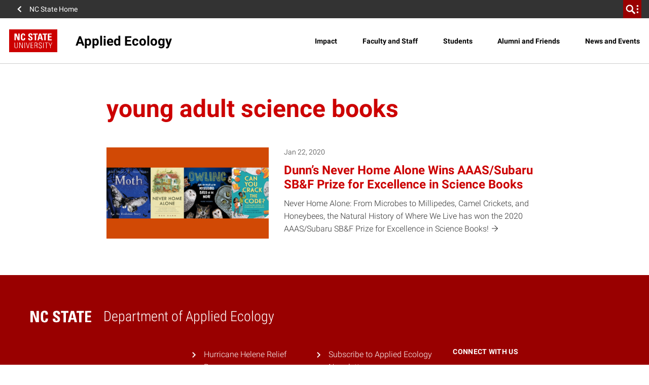

--- FILE ---
content_type: text/html; charset=UTF-8
request_url: https://cals.ncsu.edu/applied-ecology/news/tag/young-adult-science-books/
body_size: 22650
content:
<!DOCTYPE html>
<html lang="en-US">
    <head>
    <meta charset="UTF-8">
    <meta http-equiv="x-ua-compatible" content="ie=edge">
    <meta name="viewport" content="width=device-width, initial-scale=1, shrink-to-fit=no">
    <title>young adult science books | Applied Ecology</title>
<meta name='robots' content='max-image-preview:large' />
	<style>img:is([sizes="auto" i], [sizes^="auto," i]) { contain-intrinsic-size: 3000px 1500px }</style>
	
<!-- Google Tag Manager for WordPress by gtm4wp.com -->
<script data-cfasync="false" data-pagespeed-no-defer>
	var gtm4wp_datalayer_name = "dataLayer";
	var dataLayer = dataLayer || [];
</script>
<!-- End Google Tag Manager for WordPress by gtm4wp.com --><link rel="alternate" type="application/rss+xml" title="Applied Ecology &raquo; young adult science books Tag Feed" href="https://cals.ncsu.edu/applied-ecology/news/tag/young-adult-science-books/feed/" />
<script>
window._wpemojiSettings = {"baseUrl":"https:\/\/s.w.org\/images\/core\/emoji\/16.0.1\/72x72\/","ext":".png","svgUrl":"https:\/\/s.w.org\/images\/core\/emoji\/16.0.1\/svg\/","svgExt":".svg","source":{"concatemoji":"https:\/\/cals.ncsu.edu\/applied-ecology\/wp-includes\/js\/wp-emoji-release.min.js?ver=6.8.3"}};
/*! This file is auto-generated */
!function(s,n){var o,i,e;function c(e){try{var t={supportTests:e,timestamp:(new Date).valueOf()};sessionStorage.setItem(o,JSON.stringify(t))}catch(e){}}function p(e,t,n){e.clearRect(0,0,e.canvas.width,e.canvas.height),e.fillText(t,0,0);var t=new Uint32Array(e.getImageData(0,0,e.canvas.width,e.canvas.height).data),a=(e.clearRect(0,0,e.canvas.width,e.canvas.height),e.fillText(n,0,0),new Uint32Array(e.getImageData(0,0,e.canvas.width,e.canvas.height).data));return t.every(function(e,t){return e===a[t]})}function u(e,t){e.clearRect(0,0,e.canvas.width,e.canvas.height),e.fillText(t,0,0);for(var n=e.getImageData(16,16,1,1),a=0;a<n.data.length;a++)if(0!==n.data[a])return!1;return!0}function f(e,t,n,a){switch(t){case"flag":return n(e,"\ud83c\udff3\ufe0f\u200d\u26a7\ufe0f","\ud83c\udff3\ufe0f\u200b\u26a7\ufe0f")?!1:!n(e,"\ud83c\udde8\ud83c\uddf6","\ud83c\udde8\u200b\ud83c\uddf6")&&!n(e,"\ud83c\udff4\udb40\udc67\udb40\udc62\udb40\udc65\udb40\udc6e\udb40\udc67\udb40\udc7f","\ud83c\udff4\u200b\udb40\udc67\u200b\udb40\udc62\u200b\udb40\udc65\u200b\udb40\udc6e\u200b\udb40\udc67\u200b\udb40\udc7f");case"emoji":return!a(e,"\ud83e\udedf")}return!1}function g(e,t,n,a){var r="undefined"!=typeof WorkerGlobalScope&&self instanceof WorkerGlobalScope?new OffscreenCanvas(300,150):s.createElement("canvas"),o=r.getContext("2d",{willReadFrequently:!0}),i=(o.textBaseline="top",o.font="600 32px Arial",{});return e.forEach(function(e){i[e]=t(o,e,n,a)}),i}function t(e){var t=s.createElement("script");t.src=e,t.defer=!0,s.head.appendChild(t)}"undefined"!=typeof Promise&&(o="wpEmojiSettingsSupports",i=["flag","emoji"],n.supports={everything:!0,everythingExceptFlag:!0},e=new Promise(function(e){s.addEventListener("DOMContentLoaded",e,{once:!0})}),new Promise(function(t){var n=function(){try{var e=JSON.parse(sessionStorage.getItem(o));if("object"==typeof e&&"number"==typeof e.timestamp&&(new Date).valueOf()<e.timestamp+604800&&"object"==typeof e.supportTests)return e.supportTests}catch(e){}return null}();if(!n){if("undefined"!=typeof Worker&&"undefined"!=typeof OffscreenCanvas&&"undefined"!=typeof URL&&URL.createObjectURL&&"undefined"!=typeof Blob)try{var e="postMessage("+g.toString()+"("+[JSON.stringify(i),f.toString(),p.toString(),u.toString()].join(",")+"));",a=new Blob([e],{type:"text/javascript"}),r=new Worker(URL.createObjectURL(a),{name:"wpTestEmojiSupports"});return void(r.onmessage=function(e){c(n=e.data),r.terminate(),t(n)})}catch(e){}c(n=g(i,f,p,u))}t(n)}).then(function(e){for(var t in e)n.supports[t]=e[t],n.supports.everything=n.supports.everything&&n.supports[t],"flag"!==t&&(n.supports.everythingExceptFlag=n.supports.everythingExceptFlag&&n.supports[t]);n.supports.everythingExceptFlag=n.supports.everythingExceptFlag&&!n.supports.flag,n.DOMReady=!1,n.readyCallback=function(){n.DOMReady=!0}}).then(function(){return e}).then(function(){var e;n.supports.everything||(n.readyCallback(),(e=n.source||{}).concatemoji?t(e.concatemoji):e.wpemoji&&e.twemoji&&(t(e.twemoji),t(e.wpemoji)))}))}((window,document),window._wpemojiSettings);
</script>
<link rel='stylesheet' id='tribe-events-pro-mini-calendar-block-styles-css' href='https://cals.ncsu.edu/applied-ecology/wp-content/plugins/events-calendar-pro/build/css/tribe-events-pro-mini-calendar-block.css?ver=7.7.11' media='all' />
<style id='wp-emoji-styles-inline-css'>

	img.wp-smiley, img.emoji {
		display: inline !important;
		border: none !important;
		box-shadow: none !important;
		height: 1em !important;
		width: 1em !important;
		margin: 0 0.07em !important;
		vertical-align: -0.1em !important;
		background: none !important;
		padding: 0 !important;
	}
</style>
<style id='classic-theme-styles-inline-css'>
/*! This file is auto-generated */
.wp-block-button__link{color:#fff;background-color:#32373c;border-radius:9999px;box-shadow:none;text-decoration:none;padding:calc(.667em + 2px) calc(1.333em + 2px);font-size:1.125em}.wp-block-file__button{background:#32373c;color:#fff;text-decoration:none}
</style>
<style id='global-styles-inline-css'>
:root{--wp--preset--aspect-ratio--square: 1;--wp--preset--aspect-ratio--4-3: 4/3;--wp--preset--aspect-ratio--3-4: 3/4;--wp--preset--aspect-ratio--3-2: 3/2;--wp--preset--aspect-ratio--2-3: 2/3;--wp--preset--aspect-ratio--16-9: 16/9;--wp--preset--aspect-ratio--9-16: 9/16;--wp--preset--color--black: #000000;--wp--preset--color--cyan-bluish-gray: #abb8c3;--wp--preset--color--white: #ffffff;--wp--preset--color--pale-pink: #f78da7;--wp--preset--color--vivid-red: #cf2e2e;--wp--preset--color--luminous-vivid-orange: #ff6900;--wp--preset--color--luminous-vivid-amber: #fcb900;--wp--preset--color--light-green-cyan: #7bdcb5;--wp--preset--color--vivid-green-cyan: #00d084;--wp--preset--color--pale-cyan-blue: #8ed1fc;--wp--preset--color--vivid-cyan-blue: #0693e3;--wp--preset--color--vivid-purple: #9b51e0;--wp--preset--color--red-400: #CC0000;--wp--preset--color--reynolds-400: #990000;--wp--preset--color--orange-400: #d14905;--wp--preset--color--green-400: #6f7d1c;--wp--preset--color--aqua-400: #008473;--wp--preset--color--blue-400: #427e93;--wp--preset--color--indigo-400: #4156a1;--wp--preset--color--gray-600: #666666;--wp--preset--color--gray-800: #333333;--wp--preset--gradient--vivid-cyan-blue-to-vivid-purple: linear-gradient(135deg,rgba(6,147,227,1) 0%,rgb(155,81,224) 100%);--wp--preset--gradient--light-green-cyan-to-vivid-green-cyan: linear-gradient(135deg,rgb(122,220,180) 0%,rgb(0,208,130) 100%);--wp--preset--gradient--luminous-vivid-amber-to-luminous-vivid-orange: linear-gradient(135deg,rgba(252,185,0,1) 0%,rgba(255,105,0,1) 100%);--wp--preset--gradient--luminous-vivid-orange-to-vivid-red: linear-gradient(135deg,rgba(255,105,0,1) 0%,rgb(207,46,46) 100%);--wp--preset--gradient--very-light-gray-to-cyan-bluish-gray: linear-gradient(135deg,rgb(238,238,238) 0%,rgb(169,184,195) 100%);--wp--preset--gradient--cool-to-warm-spectrum: linear-gradient(135deg,rgb(74,234,220) 0%,rgb(151,120,209) 20%,rgb(207,42,186) 40%,rgb(238,44,130) 60%,rgb(251,105,98) 80%,rgb(254,248,76) 100%);--wp--preset--gradient--blush-light-purple: linear-gradient(135deg,rgb(255,206,236) 0%,rgb(152,150,240) 100%);--wp--preset--gradient--blush-bordeaux: linear-gradient(135deg,rgb(254,205,165) 0%,rgb(254,45,45) 50%,rgb(107,0,62) 100%);--wp--preset--gradient--luminous-dusk: linear-gradient(135deg,rgb(255,203,112) 0%,rgb(199,81,192) 50%,rgb(65,88,208) 100%);--wp--preset--gradient--pale-ocean: linear-gradient(135deg,rgb(255,245,203) 0%,rgb(182,227,212) 50%,rgb(51,167,181) 100%);--wp--preset--gradient--electric-grass: linear-gradient(135deg,rgb(202,248,128) 0%,rgb(113,206,126) 100%);--wp--preset--gradient--midnight: linear-gradient(135deg,rgb(2,3,129) 0%,rgb(40,116,252) 100%);--wp--preset--font-size--small: 13px;--wp--preset--font-size--medium: 20px;--wp--preset--font-size--large: 36px;--wp--preset--font-size--x-large: 42px;--wp--preset--font-size--normal: 16px;--wp--preset--spacing--20: 0.44rem;--wp--preset--spacing--30: 0.67rem;--wp--preset--spacing--40: 1rem;--wp--preset--spacing--50: 1.5rem;--wp--preset--spacing--60: 2.25rem;--wp--preset--spacing--70: 3.38rem;--wp--preset--spacing--80: 5.06rem;--wp--preset--shadow--natural: 6px 6px 9px rgba(0, 0, 0, 0.2);--wp--preset--shadow--deep: 12px 12px 50px rgba(0, 0, 0, 0.4);--wp--preset--shadow--sharp: 6px 6px 0px rgba(0, 0, 0, 0.2);--wp--preset--shadow--outlined: 6px 6px 0px -3px rgba(255, 255, 255, 1), 6px 6px rgba(0, 0, 0, 1);--wp--preset--shadow--crisp: 6px 6px 0px rgba(0, 0, 0, 1);}:where(.is-layout-flex){gap: 0.5em;}:where(.is-layout-grid){gap: 0.5em;}body .is-layout-flex{display: flex;}.is-layout-flex{flex-wrap: wrap;align-items: center;}.is-layout-flex > :is(*, div){margin: 0;}body .is-layout-grid{display: grid;}.is-layout-grid > :is(*, div){margin: 0;}:where(.wp-block-columns.is-layout-flex){gap: 2em;}:where(.wp-block-columns.is-layout-grid){gap: 2em;}:where(.wp-block-post-template.is-layout-flex){gap: 1.25em;}:where(.wp-block-post-template.is-layout-grid){gap: 1.25em;}.has-black-color{color: var(--wp--preset--color--black) !important;}.has-cyan-bluish-gray-color{color: var(--wp--preset--color--cyan-bluish-gray) !important;}.has-white-color{color: var(--wp--preset--color--white) !important;}.has-pale-pink-color{color: var(--wp--preset--color--pale-pink) !important;}.has-vivid-red-color{color: var(--wp--preset--color--vivid-red) !important;}.has-luminous-vivid-orange-color{color: var(--wp--preset--color--luminous-vivid-orange) !important;}.has-luminous-vivid-amber-color{color: var(--wp--preset--color--luminous-vivid-amber) !important;}.has-light-green-cyan-color{color: var(--wp--preset--color--light-green-cyan) !important;}.has-vivid-green-cyan-color{color: var(--wp--preset--color--vivid-green-cyan) !important;}.has-pale-cyan-blue-color{color: var(--wp--preset--color--pale-cyan-blue) !important;}.has-vivid-cyan-blue-color{color: var(--wp--preset--color--vivid-cyan-blue) !important;}.has-vivid-purple-color{color: var(--wp--preset--color--vivid-purple) !important;}.has-black-background-color{background-color: var(--wp--preset--color--black) !important;}.has-cyan-bluish-gray-background-color{background-color: var(--wp--preset--color--cyan-bluish-gray) !important;}.has-white-background-color{background-color: var(--wp--preset--color--white) !important;}.has-pale-pink-background-color{background-color: var(--wp--preset--color--pale-pink) !important;}.has-vivid-red-background-color{background-color: var(--wp--preset--color--vivid-red) !important;}.has-luminous-vivid-orange-background-color{background-color: var(--wp--preset--color--luminous-vivid-orange) !important;}.has-luminous-vivid-amber-background-color{background-color: var(--wp--preset--color--luminous-vivid-amber) !important;}.has-light-green-cyan-background-color{background-color: var(--wp--preset--color--light-green-cyan) !important;}.has-vivid-green-cyan-background-color{background-color: var(--wp--preset--color--vivid-green-cyan) !important;}.has-pale-cyan-blue-background-color{background-color: var(--wp--preset--color--pale-cyan-blue) !important;}.has-vivid-cyan-blue-background-color{background-color: var(--wp--preset--color--vivid-cyan-blue) !important;}.has-vivid-purple-background-color{background-color: var(--wp--preset--color--vivid-purple) !important;}.has-black-border-color{border-color: var(--wp--preset--color--black) !important;}.has-cyan-bluish-gray-border-color{border-color: var(--wp--preset--color--cyan-bluish-gray) !important;}.has-white-border-color{border-color: var(--wp--preset--color--white) !important;}.has-pale-pink-border-color{border-color: var(--wp--preset--color--pale-pink) !important;}.has-vivid-red-border-color{border-color: var(--wp--preset--color--vivid-red) !important;}.has-luminous-vivid-orange-border-color{border-color: var(--wp--preset--color--luminous-vivid-orange) !important;}.has-luminous-vivid-amber-border-color{border-color: var(--wp--preset--color--luminous-vivid-amber) !important;}.has-light-green-cyan-border-color{border-color: var(--wp--preset--color--light-green-cyan) !important;}.has-vivid-green-cyan-border-color{border-color: var(--wp--preset--color--vivid-green-cyan) !important;}.has-pale-cyan-blue-border-color{border-color: var(--wp--preset--color--pale-cyan-blue) !important;}.has-vivid-cyan-blue-border-color{border-color: var(--wp--preset--color--vivid-cyan-blue) !important;}.has-vivid-purple-border-color{border-color: var(--wp--preset--color--vivid-purple) !important;}.has-vivid-cyan-blue-to-vivid-purple-gradient-background{background: var(--wp--preset--gradient--vivid-cyan-blue-to-vivid-purple) !important;}.has-light-green-cyan-to-vivid-green-cyan-gradient-background{background: var(--wp--preset--gradient--light-green-cyan-to-vivid-green-cyan) !important;}.has-luminous-vivid-amber-to-luminous-vivid-orange-gradient-background{background: var(--wp--preset--gradient--luminous-vivid-amber-to-luminous-vivid-orange) !important;}.has-luminous-vivid-orange-to-vivid-red-gradient-background{background: var(--wp--preset--gradient--luminous-vivid-orange-to-vivid-red) !important;}.has-very-light-gray-to-cyan-bluish-gray-gradient-background{background: var(--wp--preset--gradient--very-light-gray-to-cyan-bluish-gray) !important;}.has-cool-to-warm-spectrum-gradient-background{background: var(--wp--preset--gradient--cool-to-warm-spectrum) !important;}.has-blush-light-purple-gradient-background{background: var(--wp--preset--gradient--blush-light-purple) !important;}.has-blush-bordeaux-gradient-background{background: var(--wp--preset--gradient--blush-bordeaux) !important;}.has-luminous-dusk-gradient-background{background: var(--wp--preset--gradient--luminous-dusk) !important;}.has-pale-ocean-gradient-background{background: var(--wp--preset--gradient--pale-ocean) !important;}.has-electric-grass-gradient-background{background: var(--wp--preset--gradient--electric-grass) !important;}.has-midnight-gradient-background{background: var(--wp--preset--gradient--midnight) !important;}.has-small-font-size{font-size: var(--wp--preset--font-size--small) !important;}.has-medium-font-size{font-size: var(--wp--preset--font-size--medium) !important;}.has-large-font-size{font-size: var(--wp--preset--font-size--large) !important;}.has-x-large-font-size{font-size: var(--wp--preset--font-size--x-large) !important;}
:where(.wp-block-post-template.is-layout-flex){gap: 1.25em;}:where(.wp-block-post-template.is-layout-grid){gap: 1.25em;}
:where(.wp-block-columns.is-layout-flex){gap: 2em;}:where(.wp-block-columns.is-layout-grid){gap: 2em;}
:root :where(.wp-block-pullquote){font-size: 1.5em;line-height: 1.6;}
</style>
<link rel='stylesheet' id='ncstate_cals_shortcodes_styles-css' href='https://cals.ncsu.edu/applied-ecology/wp-content/plugins/ncstate-cals-shortcodes/css/ncstate-cals-shortcodes-styles.min.css?ver=1.0.01' media='all' />
<link rel='stylesheet' id='ncst/main.css-css' href='https://cals.ncsu.edu/applied-ecology/wp-content/themes/ncstate-theme/dist/styles/mainStyle.css?ver=0effb3f8d1b3745f755d' media='all' />
<link rel='stylesheet' id='ncst/ncstate-people/ncstThemeSupport.css-css' href='https://cals.ncsu.edu/applied-ecology/wp-content/plugins/ncstate-people/src/NCStateThemeSupport/dist/styles/ncstThemeSupport.css?ver=6.8.3' media='all' />
<style id='ncst/ncstate-people/ncstThemeSupport.css-inline-css'>

				:root {
					--brand-primary: #CC0000;
					--brand-primary-dark: #990000;
					--brand-primary-extra-dark: #5e0000;
					--brand-secondary: #990000;
					--brand-tertiary1: #d14905;
					--brand-tertiary2: #6F7D1C;
					--brand-tertiary3: #008473;
					--brand-tertiary4: #427e93;
					--brand-tertiary5: #4156a1;
					--brand-primary-active: #990000;
					--brand-secondary-active: #3e0000;
					--brand-tertiary1-active: #910e01;
					--brand-tertiary2-active: #2f3a03;
					--brand-tertiary3-active: #00444c;
					--brand-tertiary4-active: #12394d;
					--brand-tertiary5-active: #192668;
					--white: #FFFFFF;
					--black: #000000;
					--blue: #427e93;
					--green: #6F7D1C;
					--red: #CC0000;
					--very-light-gray: #f2f2f2;
					--light-gray: #CCCCCC;
					--mid-gray: #666666;
					--dark-gray: #333333;
				}
			
</style>
<link rel='stylesheet' id='ncstate-campaign-sticker-css' href='https://cals.ncsu.edu/applied-ecology/wp-content/plugins/ncstate-campaign-sticker/style.css?ver=1' media='all' />
<link rel='stylesheet' id='gravityFormsStyling-css' href='https://cals.ncsu.edu/applied-ecology/wp-content/themes/ncstate-theme/app/ThirdPartySupport/dist/styles/gravityForms.css' media='all' />
<link rel='stylesheet' id='tablepress-default-css' href='https://cals.ncsu.edu/applied-ecology/wp-content/plugins/tablepress/css/build/default.css?ver=3.2.6' media='all' />
<link rel='stylesheet' id='tablePressStyling-css' href='https://cals.ncsu.edu/applied-ecology/wp-content/themes/ncstate-theme/app/ThirdPartySupport/dist/styles/tablepress.css' media='all' />
<link rel='stylesheet' id='tec-variables-skeleton-css' href='https://cals.ncsu.edu/applied-ecology/wp-content/plugins/the-events-calendar/common/build/css/variables-skeleton.css?ver=6.10.1' media='all' />
<link rel='stylesheet' id='tec-variables-full-css' href='https://cals.ncsu.edu/applied-ecology/wp-content/plugins/the-events-calendar/common/build/css/variables-full.css?ver=6.10.1' media='all' />
<link rel='stylesheet' id='tribe-common-skeleton-style-css' href='https://cals.ncsu.edu/applied-ecology/wp-content/plugins/the-events-calendar/common/build/css/common-skeleton.css?ver=6.10.1' media='all' />
<link rel='stylesheet' id='tribe-common-full-style-css' href='https://cals.ncsu.edu/applied-ecology/wp-content/plugins/the-events-calendar/common/build/css/common-full.css?ver=6.10.1' media='all' />
<link rel='stylesheet' id='tribe-events-views-v2-bootstrap-datepicker-styles-css' href='https://cals.ncsu.edu/applied-ecology/wp-content/plugins/the-events-calendar/vendor/bootstrap-datepicker/css/bootstrap-datepicker.standalone.min.css?ver=6.15.13.1' media='all' />
<link rel='stylesheet' id='tribe-tooltipster-css-css' href='https://cals.ncsu.edu/applied-ecology/wp-content/plugins/the-events-calendar/common/vendor/tooltipster/tooltipster.bundle.min.css?ver=6.10.1' media='all' />
<link rel='stylesheet' id='tribe-events-views-v2-skeleton-css' href='https://cals.ncsu.edu/applied-ecology/wp-content/plugins/the-events-calendar/build/css/views-skeleton.css?ver=6.15.13.1' media='all' />
<link rel='stylesheet' id='tribe-events-views-v2-full-css' href='https://cals.ncsu.edu/applied-ecology/wp-content/plugins/the-events-calendar/build/css/views-full.css?ver=6.15.13.1' media='all' />
<link rel='stylesheet' id='ncst-tec-styles-css' href='https://cals.ncsu.edu/applied-ecology/wp-content/themes/ncstate-theme/app/ThirdPartySupport/dist/styles/ncst-tec.css' media='all' />
<link rel='stylesheet' id='ncst/pages/main.css-css' href='https://cals.ncsu.edu/applied-ecology/wp-content/plugins/ncstate-pages/dist/styles/mainStyle.css?ver=f157b6fb22451ce711d5' media='all' />
<link rel='stylesheet' id='ncst/pages/blocks.css-css' href='https://cals.ncsu.edu/applied-ecology/wp-content/plugins/ncstate-pages/dist/styles/blocks.css?ver=6770ca76188609b1b9d5' media='all' />
<link rel='stylesheet' id='ncst/ncstate-people/ncstate-theme-v3/ncstThemeSupport.css-css' href='https://cals.ncsu.edu/applied-ecology/wp-content/plugins/ncstate-people/src/NCStateThemeSupport/ncstate-theme-v3/ncstThemeSupport.css?ver=6.8.3' media='all' />
<link rel='stylesheet' id='ncst/ncstate-people/ncstate-theme-v3/blocks.css-css' href='https://cals.ncsu.edu/applied-ecology/wp-content/plugins/ncstate-people/src/NCStateThemeSupport/ncstate-theme-v3/blocks.css?ver=6.8.3' media='all' />
<link rel='stylesheet' id='ncst/blocks.css-css' href='https://cals.ncsu.edu/applied-ecology/wp-content/themes/ncstate-theme/dist/styles/blocks.css?ver=a94c9e34d98764cd32aa' media='all' />
<link rel='stylesheet' id='ncst/stories/main.css-css' href='https://cals.ncsu.edu/applied-ecology/wp-content/plugins/ncstate-stories/dist/styles/mainStyle.css?ver=ef5e37c44a9d7bde2d7f' media='all' />
<link rel='stylesheet' id='ncst/stories/blocks.css-css' href='https://cals.ncsu.edu/applied-ecology/wp-content/plugins/ncstate-stories/dist/styles/blocks.css?ver=1418034ed1c7e5a3290c' media='all' />
<link rel='stylesheet' id='ncst/components.css-css' href='https://cals.ncsu.edu/applied-ecology/wp-content/themes/ncstate-theme/dist/styles/components.css?ver=3ce9a8ec990e5792f5ae' media='all' />
<link rel='stylesheet' id='ncst/print.css-css' href='https://cals.ncsu.edu/applied-ecology/wp-content/themes/ncstate-theme/dist/styles/print.css?ver=cb769ba27ae7f085ff9b' media='print' />
<link rel='stylesheet' id='ncstc-give-now-sticker-css' href='https://cals.ncsu.edu/wp-content/plugins/ncstate-cals-give-now-sticker/dist/ncstc-give-now-sticker.css?ver=1647050220' media='all' />
<script src="https://cals.ncsu.edu/applied-ecology/wp-includes/js/jquery/jquery.min.js?ver=3.7.1" id="jquery-core-js"></script>
<script src="https://cals.ncsu.edu/applied-ecology/wp-includes/js/jquery/jquery-migrate.min.js?ver=3.4.1" id="jquery-migrate-js"></script>
<link rel="https://api.w.org/" href="https://cals.ncsu.edu/applied-ecology/wp-json/" /><link rel="alternate" title="JSON" type="application/json" href="https://cals.ncsu.edu/applied-ecology/wp-json/wp/v2/tags/229" /><link rel="EditURI" type="application/rsd+xml" title="RSD" href="https://cals.ncsu.edu/applied-ecology/xmlrpc.php?rsd" />
<meta name="generator" content="WordPress 6.8.3" />
<meta name="tec-api-version" content="v1"><meta name="tec-api-origin" content="https://cals.ncsu.edu/applied-ecology"><link rel="alternate" href="https://cals.ncsu.edu/applied-ecology/wp-json/tribe/events/v1/events/?tags=young-adult-science-books" />
<!-- Google Tag Manager for WordPress by gtm4wp.com -->
<!-- GTM Container placement set to manual -->
<script data-cfasync="false" data-pagespeed-no-defer>
	var dataLayer_content = {"pagePostType":"post","pagePostType2":"tag-post"};
	dataLayer.push( dataLayer_content );
</script>
<script data-cfasync="false" data-pagespeed-no-defer>
(function(w,d,s,l,i){w[l]=w[l]||[];w[l].push({'gtm.start':
new Date().getTime(),event:'gtm.js'});var f=d.getElementsByTagName(s)[0],
j=d.createElement(s),dl=l!='dataLayer'?'&l='+l:'';j.async=true;j.src=
'//www.googletagmanager.com/gtm.js?id='+i+dl;f.parentNode.insertBefore(j,f);
})(window,document,'script','dataLayer','GTM-W7TRV2F');
</script>
<!-- End Google Tag Manager for WordPress by gtm4wp.com --><link rel="dns-prefetch" href="https://cdn.ncsu.edu" />
<link rel="preconnect" href="https://fonts.googleapis.com">
<link rel="preconnect" href="https://fonts.gstatic.com" crossorigin>
<!-- Prefetch all Univers font weights -->
<link rel="preload" href="https://fonts.gstatic.com/s/robotoslab/v16/BngMUXZYTXPIvIBgJJSb6ufN5qWr4xCC.woff2" as="font" type="font/woff2" crossorigin />
<link rel="preload" href="https://fonts.gstatic.com/s/roboto/v29/KFOlCnqEu92Fr1MmSU5fBBc4AMP6lQ.woff2" as="font" type="font/woff2" crossorigin />
<link rel="preload" href="https://fonts.gstatic.com/s/robotocondensed/v19/ieVg2ZhZI2eCN5jzbjEETS9weq8-19eDpCEobdNZUSdy4Q.woff2" as="font" type="font/woff2" crossorigin />
            <link rel="icon" type="image/x-icon" href="https://cdn.ncsu.edu/brand-assets/favicons/favicon.ico" sizes="any">
            <link rel="icon" href="https://cdn.ncsu.edu/brand-assets/favicons/favicon.svg" type="image/svg+xml">
            <link rel="apple-touch-icon" href="https://cdn.ncsu.edu/brand-assets/favicons/apple-touch-icon.png">
            <link rel="manifest" href="https://cdn.ncsu.edu/brand-assets/favicons/manifest.webmanifest">
        <!-- Search Engine -->
<meta name="name" content="young adult science books">
<meta name="description" content="">
<meta name="image" content="https://cals.ncsu.edu/applied-ecology/wp-content/uploads/sites/47/2020/01/Untitled-design-3.png">
<!-- Open Graph general (Facebook, Pinterest & Google+) -->
<meta property="og:title" content="young adult science books">
<meta property="og:type" content="website">
<meta property="og:url" content="https://cals.ncsu.edu/applied-ecology/news/dunns-never-home-alone-wins-aaas-subaru-sbf-prize-for-excellent-science-books/">

<meta property="og:image" content="https://cals.ncsu.edu/applied-ecology/wp-content/uploads/sites/47/2020/01/Untitled-design-3.png">

<meta property="og:description" content="">
<meta property="og:site_name" content="Applied Ecology">

<!-- if post type is 'article', append additional meta fields -->
<!-- Twitter -->
<meta name="twitter:card" content="summary">
<meta name="twitter:title" content="Dunn&#039;s Never Home Alone Wins AAAS/Subaru SB&amp;amp;F Prize for Excellence in Science Books">
<meta name="twitter:description" content="Never Home Alone: From Microbes to Millipedes, Camel Crickets, and Honeybees, the Natural History of Where We Live has won the 2020 AAAS/Subaru SB&amp;amp;F Prize for Excellence in Science Books!">
<meta name="twitter:site" content="">
<meta name="twitter:image:src" content="https://cals.ncsu.edu/applied-ecology/wp-content/uploads/sites/47/2020/01/Untitled-design-3.png">
<link rel="icon" href="https://cdn.ncsu.edu/brand-assets/favicons/favicon.ico" sizes="32x32" />
<link rel="icon" href="https://cdn.ncsu.edu/brand-assets/favicons/favicon.ico" sizes="192x192" />
<link rel="apple-touch-icon" href="https://cdn.ncsu.edu/brand-assets/favicons/favicon.ico" />
<meta name="msapplication-TileImage" content="https://cdn.ncsu.edu/brand-assets/favicons/favicon.ico" />
		<style id="wp-custom-css">
			
.ncstc-icons img{
	object-fit: scale-down !important;
}
.ncstc-icons .content-card__image-container {
    background-color: #f2f2f2;
}
.ncstc-giving-form{
    color:white;
    margin-top:0;
    margin-bottom:0 !important;
}
h2.ncstc-giving-form, h3.ncstc-giving-form, h4.ncstc-giving-form{
    padding:2rem 2rem 0 2rem !important;
    font-size: 1.75rem;
}
p.ncstc-giving-form{
    padding:1rem 2rem !important;
    color: #fff;
    font-size: 1rem;
    line-height: 1.4;
}

div.ncstc-giving-form a.btn{
    margin:0 !important;
    padding:0;
}
.ncstc-giving-form .wp-block-ncst-button .btn.ncst-block__button-link{
    margin:10px;
}
div.ncstc-giving-form {
    padding: 1rem 2rem !important;
    margin-bottom: 2rem !important;
}

.ncstc-giving-form{
    background-color:#6f7d1c;
}
.ncstc-giving-form .wp-block-ncst-button .btn.ncst-block__button-link{
    background-color:white;
    color: #6f7d1c;
}
.ncstc-giving-form-reynolds{
    background-color:#900;
}
.ncstc-giving-form-reynolds .wp-block-ncst-button .btn.ncst-block__button-link{
    color: #900;
}
.ncstc-giving-form-orange{
    background-color:#d14905;
}
.ncstc-giving-form-orange .wp-block-ncst-button .btn.ncst-block__button-link{
    color: #d14905;
}
.ncstc-giving-form-aqua{
    background-color:#008473;
}
.ncstc-giving-form-aqua .wp-block-ncst-button .btn.ncst-block__button-link{
    color: #008473;
}
.ncstc-giving-form-gray{
	background-color:#333;
}
.ncstc-giving-form-gray .wp-block-ncst-button .btn.ncst-block__button-link{
    color: #333;
}
.ncstc-giving-form-blue{
    background-color:#427e93;
}
.ncstc-giving-form-blue .wp-block-ncst-button .btn.ncst-block__button-link{
    color: #427e93;
}
.ncstc-giving-form-indigo{
    background-color:#4156a1;
}
.ncstc-giving-form-indigo .wp-block-ncst-button .btn.ncst-block__button-link{
    color: #4156a1;
}
		</style>
		<noscript><style id="rocket-lazyload-nojs-css">.rll-youtube-player, [data-lazy-src]{display:none !important;}</style></noscript><meta name="generator" content="WP Rocket 3.20.3" data-wpr-features="wpr_lazyload_iframes" /></head>
    <body class="archive tag tag-young-adult-science-books tag-229 wp-embed-responsive wp-theme-ncstate-theme tribe-no-js page-template-nc-state-theme wp-classic app-data index-data archive-data tag-data tag-229-data tag-young-adult-science-books-data">
        
<!-- GTM Container placement set to manual -->
<!-- Google Tag Manager (noscript) -->
				<noscript><iframe src="https://www.googletagmanager.com/ns.html?id=GTM-W7TRV2F" height="0" width="0" style="display:none;visibility:hidden" aria-hidden="true"></iframe></noscript>
<!-- End Google Tag Manager (noscript) -->
<!-- GTM Container placement set to manual -->
<!-- Google Tag Manager (noscript) --><a class="sr-only" href="#main-content">Skip to main content</a>
          <div id="ncstate-utility-bar"
              data-prop-show-brick=""
              data-prop-cse-id=""
              data-prop-wolf-alert="1"
              data-prop-low-priority="0"></div>
              <script src="https://cdn.ncsu.edu/brand-assets/utility-bar/v3/ncstate-utility-bar.js"></script>
			<!-- Global site tag (gtag.js) - Google Analytics -->
			<script async src="https://www.googletagmanager.com/gtag/js?id=G-3BCCQK39HR"></script>
			<script>
			  window.dataLayer = window.dataLayer || [];
			  function gtag(){dataLayer.push(arguments);}
			  gtag("js", new Date());

			  gtag("config", "G-3BCCQK39HR");
			</script>
			            <div data-rocket-location-hash="5b00b4bb0c54d5a33c2871d4e61fe187" class="wolficon-sprites" style="display:none">
                <svg xmlns="http://www.w3.org/2000/svg" xmlns:xlink="http://www.w3.org/1999/xlink"><symbol viewBox="0 0 512 512" id="wolficon-360" xmlns="http://www.w3.org/2000/svg"><path d="M101.34 150.11A169.23 169.23 0 01232 87.89a166.12 166.12 0 01129.78 62.22H392a193.89 193.89 0 00-160.88-86.22c-64 0-124.44 32.89-160 86.22zm260.44 211.78a169.23 169.23 0 01-130.67 62.22 166.12 166.12 0 01-129.78-62.22H71.12A193.89 193.89 0 00232 448.11c64 0 124.44-32.89 160-86.22zM64.89 292.56c0 5.33.89 22.22 21.33 22.22 13.33 0 21.33-9.78 21.33-23.11 0-24-24-24-40.89-24v-27.56c16-.89 40.89-1.78 40.89-24.89 0-13.33-9.78-19.56-20.44-19.56A24.14 24.14 0 0072 201a24.14 24.14 0 00-5.33 15.11H30.23c.89-8 1.47-17.46 9.78-28.44 10.67-13.33 28.44-17.78 46.22-17.78 41.78 0 55.11 26.67 55.11 44.44 0 27.56-24 35.56-31.11 37.33 7.11 2.67 13.33 5.33 19.56 10.67 8.89 7.11 13.33 17.78 13.33 29.33 0 27.56-25.78 48.89-59.56 48.89-11.56 0-29.33-2.67-40-11.56-16-11.56-15.11-31.11-15.11-37.33h36.44zm177.78-79.11c-.89-11.56-8.89-16-17.78-16-23.11 0-24 28.44-24 46.22a39.33 39.33 0 0132-13.33c23.11 0 47.11 16 47.11 51.56 0 18.67-4.44 32-16.89 43.56-11.56 9.78-24 15.11-42.67 15.11-56.89 0-56.89-55.11-56.89-74.67 0-32.89 4.44-67.56 27.56-84.44 14.22-10.67 31.11-11.56 37.33-11.56 24.89 0 48.89 13.33 49.78 43.56zm2.67 71.11c0-17.78-9.78-28.44-21.33-28.44-5.33 0-24 3.56-24 29.33 0 20.44 11.56 28.44 23.11 28.44 9.77 0 22.22-6.22 22.22-29.33zm107.55-114.67c23.11 0 36.44 12.44 42.67 22.22 8.89 12.44 15.11 28.44 15.11 59.56 0 38.22-8.89 88.89-58.67 88.89-41.78 0-56.89-40.89-56.89-85.33.01-22.23 4.45-85.34 57.78-85.34zM370.67 217c-.89-4.44-4.44-19.56-17.78-19.56-9.78 0-15.11 9.78-16 14.22-5.33 16.89-5.33 41.78-5.33 46.22 0 28.44 3.56 54.22 22.22 54.22s21.33-32 21.33-54.22c.01-10.66-.88-30.21-4.44-40.88zm80.89-36.44c21.33 0 32 12.44 32 29.33 0 16-10.67 30.22-32 30.22-23.11 0-31.11-16-31.11-30.22 0-17.78 11.55-29.33 31.11-29.33zm0 48c9.78 0 13.33-5.33 13.33-18.67 0-11.56-3.56-18.67-13.33-18.67-11.56 0-13.33 11.56-13.33 19.56 0 11.55 5.33 17.78 13.33 17.78z"/></symbol><symbol viewBox="0 0 512 512" id="wolficon-arrow-down" xmlns="http://www.w3.org/2000/svg"><path d="M448 256l-35.1-34.8-132.29 132.02V63.98h-49.98v288.24L99.1 221.2 64 256l192 192 192-192z"/></symbol><symbol viewBox="0 0 512 512" id="wolficon-arrow-down-bold" xmlns="http://www.w3.org/2000/svg"><path d="M216.66 64v242.36l-97.58-103.87L64 256l192 192 192-192-53.51-53.51-99.15 103.87V64z"/></symbol><symbol viewBox="0 0 512 512" id="wolficon-arrow-down-light" xmlns="http://www.w3.org/2000/svg"><path d="M64 256l23.44-23.19L239.86 387V64h32.28v323l154.21-154.19L448 256 256 448z"/></symbol><symbol viewBox="0 0 512 512" id="wolficon-arrow-left" xmlns="http://www.w3.org/2000/svg"><path d="M256 448l34.79-35.1-132.02-132.29h289.24v-49.98H159.77L290.79 99.1 256 64 64 256l192 192z"/></symbol><symbol viewBox="0 0 512 512" id="wolficon-arrow-left-bold" xmlns="http://www.w3.org/2000/svg"><path d="M448 216.66H205.64l103.87-97.57L256 64 64 256l192 192 53.51-53.51-103.87-99.15H448z"/></symbol><symbol viewBox="0 0 512 512" id="wolficon-arrow-left-light" xmlns="http://www.w3.org/2000/svg"><path d="M256 64l23.19 23.44L125 239.86h323v32.28H125l154.19 154.21L256 448 64 256z"/></symbol><symbol viewBox="0 0 512 512" id="wolficon-arrow-right" xmlns="http://www.w3.org/2000/svg"><path d="M256 64l-34.82 35.1L353.2 231.39H63.96v49.98H352.2L221.18 412.9 256 448l192-192L256 64z"/></symbol><symbol viewBox="0 0 512 512" id="wolficon-arrow-right-bold" xmlns="http://www.w3.org/2000/svg"><path d="M64 295.34h242.36l-103.87 97.58L256 448l192-192L256 64l-53.51 53.51 103.87 99.15H64z"/></symbol><symbol viewBox="0 0 512 512" id="wolficon-arrow-right-light" xmlns="http://www.w3.org/2000/svg"><path d="M256 448l-23.19-23.44L387 272.14H64v-32.28h323L232.81 85.65 256 64l192 192z"/></symbol><symbol viewBox="0 0 512 512" id="wolficon-arrow-to-bottom" xmlns="http://www.w3.org/2000/svg"><path d="M89.74 407.24V448h332.52v-40.76zm278.89-169.47l-29-29-63.28 63.28V64h-40.73v208.09l-63.28-63.29-29 29L256 350.39z"/></symbol><symbol viewBox="0 0 512 512" id="wolficon-arrow-to-top" xmlns="http://www.w3.org/2000/svg"><path d="M422.26 104.76V64H89.74v40.76zM143.37 274.23l29 29 63.28-63.28V448h40.76V239.91l63.28 63.28 29-29L256 161.61z"/></symbol><symbol viewBox="0 0 512 512" id="wolficon-arrow-up" xmlns="http://www.w3.org/2000/svg"><path d="M64 256l35.1 34.78 132.29-132.01V448h49.98V159.77L412.9 290.78 448 256 256 63.99 64 256z"/></symbol><symbol viewBox="0 0 512 512" id="wolficon-arrow-up-bold" xmlns="http://www.w3.org/2000/svg"><path d="M295.34 448V205.64l97.57 103.87L448 256 256 64 64 256l53.51 53.51 99.15-103.87V448z"/></symbol><symbol viewBox="0 0 512 512" id="wolficon-arrow-up-light" xmlns="http://www.w3.org/2000/svg"><path d="M448 256l-23.44 23.19L272.14 125v323h-32.28V125L85.65 279.19 64 256 256 64z"/></symbol><symbol viewBox="0 0 512 512" id="wolficon-calendar" xmlns="http://www.w3.org/2000/svg"><path d="M436.88 448H75.12V106.44H179.2V64h35.37v42.44h81.85V64h36.38v42.44h103.07V448zm-325.39-36.38h289v-268.8h-289zm225.35-51.54h-33.35V248.93a95.73 95.73 0 01-37.39 20.21l-2 1v-31.32h1c8.08-2 16.17-7.07 25.26-14.15s15.16-15.16 18.19-24.25l1-1h27.28zm-110.15 0h-33.34V248.93c-11.12 9.07-23.24 16.16-37.35 20.21l-2 1v-31.32h1c8.08-2 16.17-7.07 25.26-14.15s15.16-15.16 18.19-24.25v-1h27.28v160.66z"/></symbol><symbol viewBox="0 0 512 512" id="wolficon-check" xmlns="http://www.w3.org/2000/svg"><path d="M451.62 64L183.55 332.08 60.38 208.91l-58 56.93L183.55 448l326-326z"/></symbol><symbol viewBox="0 0 512 512" id="wolficon-checkbox" xmlns="http://www.w3.org/2000/svg"><path d="M360.53 407.47H57.6v-304h289.07L388.27 64H17.07v384h384V266.67l-40.53 39.47zM153.6 177.07l-38.4 37.33 134.4 133.33L494.93 102.4 457.6 65.07l-208 208z"/></symbol><symbol viewBox="0 0 512 512" id="wolficon-chevron-double-left-bold" xmlns="http://www.w3.org/2000/svg"><path d="M431.15 448l46-46L330 256l147.11-146-46-46-192 192zm-204.26 0l46-46-147.1-146 147.06-146-46-46-192 192z"/></symbol><symbol viewBox="0 0 512 512" id="wolficon-chevron-double-right-bold" xmlns="http://www.w3.org/2000/svg"><path d="M80.85 64l-46 46L182 256 34.89 402l46 46 192-192zm204.26 0l-46 46 147.1 146-147.06 146 46 46 192-192z"/></symbol><symbol viewBox="0 0 512 512" id="wolficon-chevron-down-bold" xmlns="http://www.w3.org/2000/svg"><path d="M304.25 327.38L448 183.63l-48.25-47.26L256 279.14 112.25 136.37 64 183.63l192 192z"/></symbol><symbol viewBox="0 0 512 512" id="wolficon-chevron-down-light" xmlns="http://www.w3.org/2000/svg"><path d="M64 171.66l23.33-23.33L256 318.65l170.47-170.31L448 171.66l-192 192z"/></symbol><symbol viewBox="0 0 512 512" id="wolficon-chevron-left-bold" xmlns="http://www.w3.org/2000/svg"><path d="M184.62 304.25L328.37 448l47.26-48.25L232.86 256l142.77-143.75L328.37 64l-192 192z"/></symbol><symbol viewBox="0 0 512 512" id="wolficon-chevron-left-light" xmlns="http://www.w3.org/2000/svg"><path d="M340.34 64l23.33 23.33L193.35 256l170.31 170.47L340.34 448l-192-192z"/></symbol><symbol viewBox="0 0 512 512" id="wolficon-chevron-right-bold" xmlns="http://www.w3.org/2000/svg"><path d="M327.38 207.75L183.63 64l-47.26 48.25L279.14 256 136.37 399.75 183.63 448l192-192z"/></symbol><symbol viewBox="0 0 512 512" id="wolficon-chevron-right-light" xmlns="http://www.w3.org/2000/svg"><path d="M171.66 448l-23.33-23.33L318.65 256 148.34 85.53 171.66 64l192 192z"/></symbol><symbol viewBox="0 0 512 512" id="wolficon-chevron-up-bold" xmlns="http://www.w3.org/2000/svg"><path d="M207.75 184.62L64 328.37l48.25 47.26L256 232.86l143.75 142.77L448 328.37l-192-192z"/></symbol><symbol viewBox="0 0 512 512" id="wolficon-chevron-up-light" xmlns="http://www.w3.org/2000/svg"><path d="M448 340.34l-23.33 23.33L256 193.35 85.53 363.66 64 340.34l192-192z"/></symbol><symbol viewBox="0 0 512 512" id="wolficon-envelope" xmlns="http://www.w3.org/2000/svg"><path d="M500.36 64H11.64L256 282.85zM148.59 257.34l-137-122.18V384.9zm214.83 0l137 124.87v-247zM256 352.67l-68.48-60.42L22.38 448h471.27L323.13 293.59z"/></symbol><symbol viewBox="0 0 512 512" id="wolficon-expand" xmlns="http://www.w3.org/2000/svg"><path d="M304 64v48h96v96h48V64zM64 64v144h48v-96h96V64zm48 240H64v144h144v-48h-96zm288 96h-96v48h144V304h-48z"/></symbol><symbol viewBox="0 0 512 512" id="wolficon-facebook" xmlns="http://www.w3.org/2000/svg"><path d="M426.8 64H85.2A21.2 21.2 0 0064 85.2v341.6A21.19 21.19 0 0085.19 448h183.94V299.5h-49.88v-58.12h49.88v-42.75c0-49.6 30.29-76.6 74.54-76.6a422.32 422.32 0 0144.71 2.25v51.82h-30.51c-24.08 0-28.74 11.44-28.74 28.23v37h57.55l-7.5 58.13h-50.05V448h97.67a21.2 21.2 0 0021.2-21.19V85.2A21.2 21.2 0 00426.8 64z"/></symbol><symbol viewBox="0 0 512 512" id="wolficon-flickr" xmlns="http://www.w3.org/2000/svg"><path d="M234.55 256c0 47-38.81 84.77-85.79 84.77a84.77 84.77 0 110-169.53c46.98-.01 85.79 37.76 85.79 84.76zM448 256a84.56 84.56 0 01-84.77 84.77c-47 0-85.79-37.79-85.79-84.77s38.81-84.77 85.79-84.77A84.56 84.56 0 01448 256z"/></symbol><symbol viewBox="0 0 512 512" id="wolficon-folder" xmlns="http://www.w3.org/2000/svg"><path d="M479.53 156.36V64H281.44v41.07l28.82 51.29zm-241.41-19.94H32.47V448h447.06V209.49H279.18z"/></symbol><symbol viewBox="0 0 512 512" id="wolficon-googleplus" xmlns="http://www.w3.org/2000/svg"><path d="M461.47 220.07h-65.12v-65.12a8.86 8.86 0 00-9-9h-18a8.86 8.86 0 00-9 9v65.12H295.3a8.86 8.86 0 00-9 9v18a8.86 8.86 0 009 9h65.12v65.12a8.86 8.86 0 009 9h18a8.86 8.86 0 009-9V256h65.12a8.86 8.86 0 009-9v-18a8.86 8.86 0 00-9.07-8.93zm-217.82 56.14c-13.47-9-25.82-23.58-25.82-28.07 0-7.86 1.12-11.23 19.09-24.7 22.46-18 34.81-41.54 34.81-66.25 0-23.58-6.74-42.67-18-57.26h9c1.12 0 3.37 0 4.49-1.12l25.82-19.09q5.05-3.37 3.37-10.11c-1.12-3.37-4.49-5.61-9-5.61H174a107.79 107.79 0 00-37 6.74c-41.54 13.47-70.74 49.4-70.74 85.33 0 51.65 40.42 89.82 93.19 90.95-1.12 4.49-2.25 7.86-2.25 12.35a40.49 40.49 0 006.74 22.46h-1.12c-50.53 0-96.56 24.7-114.53 61.75-4.49 10.11-6.74 19.09-6.74 29.19a49.66 49.66 0 007.86 26.95c10.11 19.09 33.68 34.81 65.12 42.67A271.3 271.3 0 00167.3 448a206.66 206.66 0 0046-5.61c44.91-13.47 74.11-47.16 74.11-85.33.03-35.94-11.2-58.39-43.76-80.85zm-142.6 84.21c0-26.95 33.68-50.53 71.86-50.53H174c9 0 16.84 2.25 24.7 4.49 2.25 1.12 5.61 3.37 7.86 4.49 18 12.35 29.19 20.21 32.56 33.68 1.12 3.37 1.12 6.74 1.12 10.11 0 32.56-24.7 49.4-73 49.4-36.99.01-66.19-22.45-66.19-51.64zm34.81-252.63c5.61-6.74 13.47-10.11 22.46-10.11h1.12c25.82 1.12 49.4 29.19 53.89 62.88 2.25 18-2.25 35.93-11.23 47.16q-8.42 10.11-23.58 10.11c-24.7-1.12-49.4-29.19-53.89-62.88-2.24-19.09 2.25-35.95 11.23-47.16z"/></symbol><symbol viewBox="0 0 512 512" id="wolficon-images" xmlns="http://www.w3.org/2000/svg"><path d="M54 64v318h458V64zm25 293V89h408v268z"/><path d="M405.95 188.75c18 0 32.56-15.72 32.56-33.68s-14.6-33.68-32.56-33.68a33.68 33.68 0 100 67.37zM343.07 192.12l-47.16 49.41-68.49-98.81-106.67 181.89h324.5L343.07 192.12z"/><path d="M423 423H25V153h16v-25H0v320h448v-36.5h-25V423z"/></symbol><symbol viewBox="0 0 512 512" id="wolficon-instagram" xmlns="http://www.w3.org/2000/svg"><path d="M256 98.54c50.79 0 57.9 1 77.21 1 19.3 1 29.46 4.06 35.56 7.11 9.14 3 15.24 7.11 22.35 14.22s11.17 13.21 14.22 22.35c3 7.11 6.1 16.25 7.11 35.56 1 20.32 1 26.41 1 77.21s-1 57.9-1 77.21c-1 19.3-4.06 29.46-7.11 35.56-3 9.14-7.11 15.24-14.22 22.35s-13.21 11.17-22.35 14.22c-6.1 3-16.25 6.1-35.56 7.11-20.32 1-26.41 1-77.21 1s-57.9-1-77.21-1c-19.3-1-29.46-4.06-35.56-7.11-9.14-3-15.24-7.11-22.35-14.22s-11.17-13.21-14.22-22.35c-3-6.1-6.1-16.25-7.11-35.56-1-20.32-1-26.41-1-77.21s1-56.89 1-77.21c1-19.3 4.06-28.44 7.11-35.56 3-9.14 7.11-15.24 14.22-22.35s13.21-11.17 22.35-14.22c6.1-3 16.25-6.1 35.56-7.11s26.41-1 77.21-1M256 64c-51.81 0-58.92 1-79.24 1A164.68 164.68 0 00130 74.16a102 102 0 00-33.49 22.35A96.87 96.87 0 0074.16 130 164.68 164.68 0 0065 176.76c-1 20.32-1 27.43-1 79.24s1 58.92 1 79.24A164.68 164.68 0 0074.16 382a102 102 0 0022.35 33.52A96.87 96.87 0 00130 437.84c12.19 5.08 26.41 8.13 46.73 9.14s27.43 1 79.24 1 58.92 0 79.24-1 34.54-4.06 46.73-9.14 23.37-11.17 33.52-22.35c11.17-10.16 17.27-21.33 22.35-33.52a164.68 164.68 0 009.19-46.73c1-20.32 1-27.43 1-79.24s-1-58.92-1-79.24a164.68 164.68 0 00-9.16-46.76 102 102 0 00-22.35-33.52A96.87 96.87 0 00382 74.16 164.68 164.68 0 00335.24 65c-20.32 0-27.43-1-79.24-1zm0 93.46A98.54 98.54 0 10354.54 256 98 98 0 00256 157.46zM256 320a64 64 0 1164-64 63.73 63.73 0 01-64 64zm125-166.6c0 13.21-10.16 23.37-22.35 23.37a23 23 0 01-23.37-23.37c0-12.19 10.16-22.35 23.37-22.35A22.55 22.55 0 01381 153.4z"/></symbol><symbol viewBox="0 0 512 512" id="wolficon-leaving-site" xmlns="http://www.w3.org/2000/svg"><path d="M380.24 420.23H91.77V131.76h167.21v-27.78H64V448h344.02V253.02h-27.78z"/><path d="M294.82 64v27.77h105.75L222.79 269.56l19.65 19.65 177.79-177.78v109.39H448V64z"/></symbol><symbol viewBox="0 0 512 512" id="wolficon-link" xmlns="http://www.w3.org/2000/svg"><path d="M350.15 339.39l-91.74 91.74c-11.33 11.33-24.92 17-39.64 17q-23.79 0-40.78-17l-58.9-58.9c-21.52-21.52-21.52-57.76 0-79.29l12.46-12.46 30.58 29.45-12.46 12.47c-5.66 5.66-5.66 14.72 0 19.25l58.9 58.9c2.27 3.4 5.66 4.53 10.19 4.53a10.3 10.3 0 009.06-4.53l91.74-90.61c5.66-5.66 5.66-14.72 0-19.25L270.87 242l30.58-30.58 48.7 48.7c21.52 21.51 21.52 57.75 0 79.27zm43-120.06l-12.46 12.46-30.58-30.58 12.46-12.46a14.36 14.36 0 004.53-10.19c0-3.4-2.27-6.8-4.53-9.06l-58.9-58.9c-5.66-5.66-13.59-5.66-19.25 0l-91.74 90.61a17 17 0 000 20.39l48.7 47.57-30.58 30.58L162.13 251c-10.19-10.19-15.86-24.92-15.86-39.64s5.66-29.45 15.86-39.64L253.88 80a58.15 58.15 0 0180.42 0l58.9 58.9c10.19 10.21 15.8 24.93 15.8 39.66 0 15.85-5.61 29.44-15.81 40.77z"/></symbol><symbol viewBox="0 0 512 512" id="wolficon-linkedin" xmlns="http://www.w3.org/2000/svg"><path d="M270.22 237.71zM418.54 64H93.46C78.22 64 65 76.19 65 91.43v329.14C65 435.81 78.22 448 93.46 448h325.08c15.24 0 28.44-12.19 28.44-27.43V91.43C447 76.19 433.78 64 418.54 64zM180.83 385h-57.9V212.32h57.9zm-28.45-196h-1c-19.3 0-31.49-14.22-31.49-30.48 0-17.27 13.21-29.46 32.51-29.46 20.32 0 32.51 12.19 32.51 29.46-.02 16.21-12.21 30.48-32.53 30.48zm235.68 196h-56.89v-92.43c0-23.37-8.13-38.6-29.46-38.6-16.25 0-25.4 10.16-29.46 20.32a60 60 0 00-2 14.22V385h-57.9s1-156.44 0-172.7h57.9v24.4c8.13-12.19 21.33-28.44 51.81-28.44 37.59 0 66 24.38 66 78.22z"/></symbol><symbol viewBox="0 0 512 512" id="wolficon-map-marker" xmlns="http://www.w3.org/2000/svg"><path d="M342.74 99.72a122.67 122.67 0 00-209.41 86.74c0 108.34 118.75 256.82 118.75 256.82l4 4.94 3.8-4.94S378.67 281.8 378.67 186.46a121.83 121.83 0 00-35.93-86.74zM304 234.46a67.89 67.89 0 1119.89-48 67.39 67.39 0 01-19.89 48z"/></symbol><symbol viewBox="0 0 512 512" id="wolficon-menu" xmlns="http://www.w3.org/2000/svg"><path d="M64 64v75.56h384V64zm0 384h384v-75.56H64zm0-153.6h384v-76.8H64z"/></symbol><symbol viewBox="0 0 512 512" id="wolficon-menu-light" xmlns="http://www.w3.org/2000/svg"><path d="M64 401.85h384V448H64zM64 64h384v46.15H64zm0 168h384v46.15H64z"/></symbol><symbol viewBox="0 0 512 512" id="wolficon-minus" xmlns="http://www.w3.org/2000/svg"><path d="M64 208h384v96H64z"/></symbol><symbol viewBox="0 0 512 512" id="wolficon-pause" xmlns="http://www.w3.org/2000/svg"><path d="M64 64h144v384H64zm240 0h144v384H304z"/></symbol><symbol viewBox="0 0 512 512" id="wolficon-pinterest" xmlns="http://www.w3.org/2000/svg"><path d="M265.16 64c-104.89 0-157.84 75.36-157.84 137.47 0 38.7 14.26 72.3 44.81 84.52 5.09 2 10.18 0 11.2-5.09 1-4.07 4.07-14.26 5.09-18.33 1-5.09 1-7.13-3.05-12.22-9.16-10.18-15.27-23.42-15.27-42.77 0-56 41.75-105.91 109-105.91 59.06 0 91.65 36.66 91.65 84.52 0 64.15-28.51 117.11-70.26 117.11-22.4 0-39.71-19.35-34.62-41.75 7.13-28.51 19.35-58 19.35-78.41 0-18.33-9.16-33.6-29.53-33.6-23.42 0-42.77 24.44-42.77 57 0 21.38 7.13 35.64 7.13 35.64S176.57 344 171.48 361.35c-8.15 35.64-1 79.43 0 84.52 0 2 3.05 3.05 5.09 1 2-3.05 30.55-37.68 39.71-72.3 3.05-10.18 15.27-60.08 15.27-60.08 8.15 14.26 30.55 27.49 54 27.49 71.28 0 119.14-65.17 119.14-151.73C404.68 125.1 348.67 64 265.16 64z"/></symbol><symbol viewBox="0 0 512 512" id="wolficon-play" xmlns="http://www.w3.org/2000/svg"><path d="M99 64l314 192.51L99 448z"/></symbol><symbol viewBox="0 0 512 512" id="wolficon-plus" xmlns="http://www.w3.org/2000/svg"><path d="M448 213.22H298.78V64h-85.56v149.22H64v85.57h149.22V448h85.57V298.78H448z"/></symbol><symbol viewBox="0 0 512 512" id="wolficon-question-box" xmlns="http://www.w3.org/2000/svg"><path d="M456 448h-93v-40.65h52.41v-302.7H96.62v302.7H149V448H56V64h400zM225 205.19c8.56-7.49 19.25-10.7 33.16-10.7s24.6 3.21 32.09 10.7 11.77 16 11.77 25.67a29.86 29.86 0 01-6.42 19.25c-3.21 4.28-11.77 11.77-26.74 24.6-15 11.77-25.67 23.53-29.95 33.16-5.35 9.63-7.49 22.46-7.49 37.44v11.77h47.06q-1.6-20.86 3.21-28.88c2.14-6.42 9.63-12.84 20.32-22.46 21.39-17.11 35.3-32.09 41.72-41.72a56.6 56.6 0 009.63-32.09c0-20.32-9.63-38.51-26.74-54.55-17.11-15-40.65-23.53-70.6-23.53-27.81 0-51.34 8.56-68.46 23.53S160.8 211.61 159.73 233l47.06 6.42c3.21-14.97 9.63-25.67 18.21-34.23zm6.42 203.23h51.34V448H231.4z"/></symbol><symbol viewBox="0 0 512 512" id="wolficon-rss" xmlns="http://www.w3.org/2000/svg"><path d="M114.79 345.4C87.37 345.4 64 368.76 64 396.19A50.94 50.94 0 00114.79 447c28.44 0 51.81-22.35 51.81-50.79 0-27.43-23.37-50.79-51.81-50.79M64 195v73.14c47.75 0 93.46 18.29 127 52.83 33.52 33.52 52.83 78.22 52.83 127H317A252.33 252.33 0 0064 195m0-131v74.16c170.67 0 309.84 139.17 309.84 309.84H448C448 236.7 275.3 64 64 64"/></symbol><symbol viewBox="0 0 512 512" id="wolficon-search" xmlns="http://www.w3.org/2000/svg"><path d="M448.51 404.55l-115.2-116.21A145.95 145.95 0 00210 64a144.36 144.36 0 00-103.07 42.44 142.93 142.93 0 00-43.44 103.08c0 39.41 15.16 75.79 43.45 104.08a145.92 145.92 0 00181.89 19.2L404 448zm-307.2-126.32a96.36 96.36 0 010-136.42c18.19-19.2 42.44-28.29 68.72-28.29s50.53 9.09 68.72 28.29a96.82 96.82 0 01-137.44 136.42z"/></symbol><symbol viewBox="0 0 512 512" id="wolficon-snapchat" xmlns="http://www.w3.org/2000/svg"><path d="M453.64 352.57c-55.83-8.68-80.72-66-81.85-68.28a.38.38 0 00-.38-.38c-3-6-3.77-10.94-1.89-15.09 3.39-7.54 15.09-11.32 23-14a53.79 53.79 0 016-1.89c14-5.66 20.75-12.07 20.75-20 0-6-4.9-11.69-12.45-14.33a22.14 22.14 0 00-8.68-1.51 23.91 23.91 0 00-7.92 1.51 43.49 43.49 0 01-17.73 4.9 12.15 12.15 0 01-6.79-1.89c0-2.64.38-5.66.38-8.68v-1.13c1.89-27.91 3.77-62.62-5.28-83C334.07 68.53 276.73 64 259.76 64h-8.3c-17 0-73.93 4.53-101.09 65.26-9.05 20.37-6.79 55.07-5.28 82.61.38 3.39.38 6.79.75 9.81a15.92 15.92 0 01-7.92 1.89 45.27 45.27 0 01-18.86-4.9 17.77 17.77 0 00-6.41-1.51c-8.3 0-18.48 5.66-20 13.58-1.13 6 1.51 14.33 20.37 21.88a28.25 28.25 0 006 1.89c7.92 2.64 19.61 6.41 23 14a18.86 18.86 0 01-1.89 15.09.38.38 0 01-.38.38c-.75 2.64-25.65 60-81.48 69a8.86 8.86 0 00-7.17 8.68 13.39 13.39 0 00.75 3.77c4.15 9.81 21.88 17 53.94 21.88a38 38 0 013 9.81c.75 3 1.51 6.41 2.26 9.43a9.35 9.35 0 009.81 7.17c2.64 0 5.66-.75 9.43-1.13a101.47 101.47 0 0121.88-2.64 110.67 110.67 0 0115.55 1.05c10.18 1.89 19.24 7.92 29.42 15.09 14.71 10.18 30.93 21.88 56.2 21.88h4.9c25.27 0 41.49-11.69 56.2-21.88 10.18-7.17 18.86-13.58 29.42-15.09a110.67 110.67 0 0115.47-1.13 118.33 118.33 0 0121.88 2.26 48.62 48.62 0 009.43 1.13h.75a9.05 9.05 0 009.43-7.17c1.13-3.39 1.51-6.41 2.26-9.43a43.38 43.38 0 013-9.81c32.06-4.9 49.79-12.07 53.94-21.88a13.39 13.39 0 00.75-3.77 8 8 0 00-7.13-8.63z"/></symbol><symbol viewBox="0 0 512 512" id="wolficon-sort" xmlns="http://www.w3.org/2000/svg"><path d="M256 64L128 224h256L256 64zM256 448l128-160H128l128 160z"/></symbol><symbol viewBox="0 0 512 512" id="wolficon-speaker" xmlns="http://www.w3.org/2000/svg"><path d="M0 192h64v128H0zM255.25 447.5L64 319.5v-128l191.25-128zM349.42 113.53l-41.2 41.2c26.89 26.89 42.34 62.94 41.77 101.27 0 37.76-14.3 73.81-41.77 101.27l41.2 41.2c78.96-78.96 78.96-205.98 0-284.94m73.81-73.81l-41.77 41.77c96.12 96.12 96.12 252.9 0 349.02l41.77 41.77c119.01-119.01 119.01-313.55 0-432.56"/></symbol><symbol viewBox="0 0 512 512" id="wolficon-times" xmlns="http://www.w3.org/2000/svg"><path d="M448.5 118.5l-55-55-137 136-137-136-56 55 137 137-137 137 56 56 137-137 137 137 55-56-136-137z"/></symbol><symbol viewBox="0 0 512 512" id="wolficon-tumblr" xmlns="http://www.w3.org/2000/svg"><path d="M318.28 379c-31.91 0-38.09-22.65-38.09-38.09V227.68h73.09V161.8h-73.09V64h-57.65a3.81 3.81 0 00-2.06 3.09C217.4 96.94 202 149.44 143.27 170v56.62h45.3V345c0 43.24 26.77 104 112.21 102.95 28.82-1 60.74-12.35 67.94-22.65l-19.56-55.59C343 374.9 328.58 378 318.28 379z"/></symbol><symbol viewBox="0 0 512 512" id="wolficon-twitter" xmlns="http://www.w3.org/2000/svg"><path d="M358.9 94h54.9L293.9 231.1 435 417.6H324.5L238 304.5l-99 113.1H84.1L212.4 271 77 94h113.3l78.2 103.4L358.9 94zm-19.2 290.7h30.4L173.8 125.1h-32.6l198.5 259.6z"/></symbol><symbol viewBox="0 0 512 512" id="wolficon-user" xmlns="http://www.w3.org/2000/svg"><path d="M256 300c54.52 0 98.74-52.82 98.74-118S310.53 64 256 64s-98.73 52.82-98.73 118 44.2 118 98.73 118zm64.71 21.63a123.64 123.64 0 01-130.78-.8L33 364.91V448h446v-83.1z"/></symbol><symbol viewBox="0 0 512 512" id="wolficon-video" xmlns="http://www.w3.org/2000/svg"><path d="M512 81.95L356.8 237.14V77.6H0v356.8h356.8V274.86L512 430.05z"/></symbol><symbol viewBox="0 0 512 512" id="wolficon-youtube" xmlns="http://www.w3.org/2000/svg"><path d="M501.3 132A64.33 64.33 0 00456 86.4c-39.89-10.76-200-10.76-200-10.76s-160.11 0-200 10.76A64.33 64.33 0 0010.7 132C0 172.15 0 256 0 256s0 83.85 10.7 124A64.33 64.33 0 0056 425.6c39.93 10.77 200 10.77 200 10.77s160.11 0 200-10.77a64.33 64.33 0 0045.3-45.6C512 339.85 512 256 512 256s0-83.85-10.7-124zM203.64 332.13V179.87L337.45 256z"/></symbol></svg>            </div>
                            <header class="site-header ncst-stories__header">
	<div id="ncst-stories__header-bar">
		<div id="ncst-stories__header-bar-container">
			<nav id="ncst-stories__nav" role="navigation" aria-label="Primary Site Navigation">
				<div class="ncst-stories__nav-container">

          <div class="site-home__container">
  <a id="site-home" class="site-name" href="https://cals.ncsu.edu/applied-ecology">
  	<div class="site-home__lockup">
  		<div id="site-home__brick">
  			<div id="site-home__2x2-brick">
  				<svg aria-label="NC State University" role="img" viewBox="0 0 54 25.9"><path fill="#c00" d="M0 0h54v25.9H0z"/><path fill="#fff" d="M7.5 6.7l2.2 5.7h2.1V4.7h-1.5V10l-2-5.3H6v7.7h1.6V6.7m8.2 4.7c-1 0-1-.9-1-2.9s.1-2.8 1-2.8c.5 0 .6.4.6 1.4H18c0-1.6-.6-2.5-2.3-2.5-2.6 0-2.6 2-2.6 4s0 4 2.7 4c1.5 0 2.3-.7 2.3-2.8h-1.6c0 .6 0 1.6-.7 1.6zm10.5-1.1c0-2.4-3.2-2.3-3.2-3.8a.8.8 0 0 1 .8-.8c.7 0 .8.6.8 1.2h1.5c.2-1.7-.6-2.4-2.2-2.4-2 0-2.6 1-2.6 2.2 0 2.3 3.3 2.4 3.3 3.8a.8.8 0 0 1-.8.9c-.9 0-.9-.6-.9-1.4h-1.7c0 1.3.3 2.5 2.3 2.5 1.3 0 2.7-.2 2.7-2.2zm2.4 2.1h1.6V5.9h1.8V4.8h-5.2V6h1.8v6.4m5-7.7l-2 7.7h1.5l.5-1.7h2.2l.4 1.7H38l-2.1-7.7zm.3 4.8l.7-3.4.8 3.4zm7 2.9V5.9h1.7V4.8h-5.2V6h1.8v6.4h1.6m6.9-1.2H45V9h2.4V7.8H45v-2h2.6V4.8h-4.2v7.7h4.3v-1.2M9.2 19c0 .8 0 2-1.3 2s-1.3-1.2-1.3-2v-4H6v4.4c0 1.6.9 2 1.9 2s1.8-.4 1.8-2v-4.4h-.5zm5.6 1.5L12.3 15h-1v6.3h.7v-5.6l2.6 5.6h.8V15h-.6v5.5m2.4-5.5h.5v6.3h-.5zm3.8 5.7l-1.5-5.7h-.6l1.8 6.3h.7L23 15h-.5L21 20.6m3.8-2.4H27v-.5h-2.2v-2.4h2.3V15h-2.9v6.3h3v-.5h-2.4v-2.5m6-.3c.8-.2 1-.7 1-1.5 0-1.1-.3-1.5-1.6-1.5h-1.7v6.3h.5v-3h1c1.3 0 1 1.2 1 1.4l.1 1.6h.6v-.7c0-2.3 0-2.4-1-2.6zm-.8-.2h-1v-2.3h1.1c.7 0 1 .1 1 1 0 1-.3 1.3-1.1 1.3zm5 0c-.7-.5-1.2-.5-1.2-1.5 0-.7.4-1 1.1-1 .9 0 1 .5 1 1.3h.7c0-1-.3-1.8-1.6-1.8-1 0-1.8.5-1.8 1.6 0 .6.1 1 1.3 1.7 1 .6 1.5.9 1.5 1.7a1 1 0 0 1-1 1.1c-1.2 0-1.3-.7-1.3-1.4h-.6c0 1.3.5 2 1.8 2a1.5 1.5 0 0 0 1.7-1.8c0-1.2-.8-1.3-1.6-1.9zm3.1-2.8h.6v6.3h-.6zm1.8.4h1.6v6h.5v-6h1.6V15h-3.7v.5m7.9-.5L46.3 18 44.8 15h-.6l1.8 3.7v2.6h.5v-2.6l1.8-3.7h-.5"/></svg>

  			</div>
  			<div id="site-home__2x1-brick">
  				<svg aria-label="NC State" role="img" viewBox="0 0 54 17.1"><path fill="#c00" d="M0 0h54v17H0z"/><path d="M6 12.4V4.7h2.2l2 5.3V4.7h1.6v7.7H9.7L7.6 6.7v5.7zm7.1-3.9c0-2 0-4 2.7-4 1.6 0 2.3 1 2.2 2.6h-1.6c0-1-.1-1.4-.6-1.4-1 0-1 .8-1 2.8s.1 2.9 1 2.9c.7 0 .7-1 .7-1.6h1.6c0 2-.8 2.7-2.3 2.7-2.7 0-2.7-2-2.7-4zm10.5 4c-2 0-2.4-1.1-2.3-2.5H23c0 .8 0 1.4 1 1.4a.8.8 0 0 0 .7-.9c0-1.4-3.2-1.5-3.2-3.8 0-1.2.5-2.2 2.5-2.2 1.6 0 2.4.7 2.3 2.4h-1.6c0-.6-.1-1.2-.8-1.2a.8.8 0 0 0-.8.8c0 1.5 3.2 1.4 3.2 3.8 0 2-1.4 2.2-2.7 2.2zm8.5-7.8V6h-1.8v6.5h-1.6V6h-1.8V4.7zm-.5 7.7l2.2-7.7h2.1l2.1 7.7h-1.7l-.4-1.7h-2.2l-.5 1.7zm3.1-6.2L34 9.5h1.5zm8-1.5V6H41v6.5h-1.6V6h-1.8V4.7zm.8 7.7V4.7h4.2v1.1H45v2h2.4V9H45v2.3h2.7v1.1z" fill="#fff"/></svg>

  			</div>
  		</div>
  		<span id="site-home__title">Applied Ecology</span>
  	</div>
  </a>
</div>

					<button class="site-header_content-toggle ncst-stories__header-control" aria-controls="mobile-nav" aria-expanded="false">
						<svg class="wolficon wolficon-menu" role="img" aria-labelledby=wolficon-label-696afa0346c49 >
            <title id="wolficon-label-696afa0346c49">Menu</title>
            <use xlink:href="#wolficon-menu">
        </svg>
            <svg class="wolficon wolficon-times" role="img" aria-labelledby=wolficon-label-696afa0346c50 >
            <title id="wolficon-label-696afa0346c50">Close</title>
            <use xlink:href="#wolficon-times">
        </svg>
					</button>

					<div class="ncst-stories__nav-menu-container">
						<ul id="site-navigation__menu" class="menu">
															<li class="menu-item menu-item-type-taxonomy menu-item-object-category menu-item-has-children menu-item-533"><a href="https://cals.ncsu.edu/applied-ecology/news/category/impact/">Impact</a><span class="indicator-mask" aria-hidden="true"></span>
<ul class="sub-menu">
	<li class="menu-item menu-item-type-taxonomy menu-item-object-category menu-item-100164"><a href="https://cals.ncsu.edu/applied-ecology/news/category/impact/academics/">Academics</a><span class="indicator-mask" aria-hidden="true"></span></li>
	<li class="menu-item menu-item-type-taxonomy menu-item-object-category menu-item-100158"><a href="https://cals.ncsu.edu/applied-ecology/news/category/impact/research/">Research</a><span class="indicator-mask" aria-hidden="true"></span></li>
	<li class="menu-item menu-item-type-taxonomy menu-item-object-category menu-item-100159"><a href="https://cals.ncsu.edu/applied-ecology/news/category/impact/extension/">Extension</a><span class="indicator-mask" aria-hidden="true"></span></li>
	<li class="menu-item menu-item-type-taxonomy menu-item-object-category menu-item-100165"><a href="https://cals.ncsu.edu/applied-ecology/news/category/impact/measure-nature/">Measure Nature</a><span class="indicator-mask" aria-hidden="true"></span></li>
</ul>
</li>
<li class="menu-item menu-item-type-taxonomy menu-item-object-category menu-item-has-children menu-item-541"><a href="https://cals.ncsu.edu/applied-ecology/news/category/faculty-and-staff/">Faculty and Staff</a><span class="indicator-mask" aria-hidden="true"></span>
<ul class="sub-menu">
	<li class="menu-item menu-item-type-taxonomy menu-item-object-category menu-item-100163"><a href="https://cals.ncsu.edu/applied-ecology/news/category/faculty-and-staff/faculty-focus/">Faculty Focus</a><span class="indicator-mask" aria-hidden="true"></span></li>
	<li class="menu-item menu-item-type-taxonomy menu-item-object-category menu-item-100162"><a href="https://cals.ncsu.edu/applied-ecology/news/category/faculty-and-staff/honors-and-awards/">Honors and Awards</a><span class="indicator-mask" aria-hidden="true"></span></li>
</ul>
</li>
<li class="menu-item menu-item-type-taxonomy menu-item-object-category menu-item-has-children menu-item-536"><a href="https://cals.ncsu.edu/applied-ecology/news/category/students/">Students</a><span class="indicator-mask" aria-hidden="true"></span>
<ul class="sub-menu">
	<li class="menu-item menu-item-type-taxonomy menu-item-object-category menu-item-100161"><a href="https://cals.ncsu.edu/applied-ecology/news/category/students/student-spotlight/">Student Spotlight</a><span class="indicator-mask" aria-hidden="true"></span></li>
	<li class="menu-item menu-item-type-taxonomy menu-item-object-category menu-item-100160"><a href="https://cals.ncsu.edu/applied-ecology/news/category/students/scholarships-and-awards/">Scholarships and Awards</a><span class="indicator-mask" aria-hidden="true"></span></li>
</ul>
</li>
<li class="menu-item menu-item-type-taxonomy menu-item-object-category menu-item-has-children menu-item-540"><a href="https://cals.ncsu.edu/applied-ecology/news/category/alumni-and-friends/">Alumni and Friends</a><span class="indicator-mask" aria-hidden="true"></span>
<ul class="sub-menu">
	<li class="menu-item menu-item-type-taxonomy menu-item-object-category menu-item-100168"><a href="https://cals.ncsu.edu/applied-ecology/news/category/alumni-and-friends/gifts-and-awards/">Gifts and Awards</a><span class="indicator-mask" aria-hidden="true"></span></li>
</ul>
</li>
<li class="menu-item menu-item-type-taxonomy menu-item-object-category menu-item-has-children menu-item-542"><a href="https://cals.ncsu.edu/applied-ecology/news/category/news-and-events/">News and Events</a><span class="indicator-mask" aria-hidden="true"></span>
<ul class="sub-menu">
	<li class="menu-item menu-item-type-taxonomy menu-item-object-category menu-item-100166"><a href="https://cals.ncsu.edu/applied-ecology/news/category/news-and-events/department-events/">Department Events</a><span class="indicator-mask" aria-hidden="true"></span></li>
	<li class="menu-item menu-item-type-taxonomy menu-item-object-category menu-item-100167"><a href="https://cals.ncsu.edu/applied-ecology/news/category/news-and-events/other-news/">Other News</a><span class="indicator-mask" aria-hidden="true"></span></li>
</ul>
</li>

													</ul>
					</div>

				</div>
			</nav>

      <div id="in-post-toolbar">
  <div class="in-post-toolbar__container">
    <span class="in-post-toolbar__title">Dunn&#8217;s Never Home Alone Wins AAAS/Subaru SB&amp;F Prize for Excellence in Science Books</span>
    <div class="in-post-toolbar__share">
      <a href="http://www.facebook.com/sharer/sharer.php?u=https%3A%2F%2Fcals.ncsu.edu%2Fapplied-ecology%2Fnews%2Fdunns-never-home-alone-wins-aaas-subaru-sbf-prize-for-excellent-science-books%2F"
         id="masthead_share_icon_facebook"
         class="in-post-toolbar__social-icon js-share"
         data-ua-cat="Masthead" data-ua-action="Social Share" data-ua-label="Facebook">
        <svg class="wolficon" viewBox="0 0 512 512"><title>facebook</title><path d="M426.8,64H85.2A21.2,21.2,0,0,0,64,85.2V426.8A21.19,21.19,0,0,0,85.19,448H269.13V299.5H219.25V241.38h49.88V198.63c0-49.6,30.29-76.6,74.54-76.6a422.32,422.32,0,0,1,44.71,2.25V176.1H357.87c-24.08,0-28.74,11.44-28.74,28.23v37h57.55l-7.5,58.13H329.13V448H426.8A21.2,21.2,0,0,0,448,426.81h0V85.2A21.2,21.2,0,0,0,426.8,64Z"></path></svg>
      </a>
      <a href="https://twitter.com/intent/tweet?text=Dunn%26%238217%3Bs+Never+Home+Alone+Wins+AAAS%2FSubaru+SB%26amp%3BF+Prize+for+Excellence+in+Science+Books&url=https%3A%2F%2Fcals.ncsu.edu%2Fapplied-ecology%2F%3Fp%3D6806"
         id="masthead_share_icon_twitter"
         class="in-post-toolbar__social-icon js-share"
         data-ua-cat="Masthead" data-ua-action="Social Share" data-ua-label="Twitter">
        <svg class="wolficon" xmlns="http://www.w3.org/2000/svg" viewBox="0 0 512 512"><title>twitter</title><path d="M488.59,109.79a189.13,189.13,0,0,1-54.11,14.57v-1a95.9,95.9,0,0,0,42.67-52c-6.24,3.12-33.3,18.73-61.4,23.93C398,76.49,373.07,64,343.93,64c-60.36,0-97.82,48.91-97.82,96.78,0,4.16,2.08,19.77,2.08,20.81C168.07,179.51,96.26,141,49.43,80.65,16.13,141,51.51,193,75.45,211.77c-14.57,0-27.06-3.12-39.54-8.33C39,250.28,72.33,287.74,116,297.11c-17.69,5.2-38.5,2.08-46.83-1,13.53,39.54,48.91,67.64,91.58,69.72C95.22,413.66,24.46,408.46,23.41,408.46A275.81,275.81,0,0,0,164.94,448c190.44-1,287.22-169.63,275.77-290.34C461.53,148.29,478.18,130.6,488.59,109.79Z"></path></svg>
      </a>
      <a href="http://www.linkedin.com/shareArticle?mini=true&url=https%3A%2F%2Fcals.ncsu.edu%2Fapplied-ecology%2Fnews%2Fdunns-never-home-alone-wins-aaas-subaru-sbf-prize-for-excellent-science-books%2F&title=Dunn&amp;#8217;s Never Home Alone Wins AAAS/Subaru SB&amp;amp;F Prize for Excellence in Science Books&source=Applied Ecology"
         id="masthead_share_icon_linkedin"
         class="in-post-toolbar__social-icon js-share"
         data-ua-cat="Masthead" data-ua-action="Social Share" data-ua-label="LinkedIn">
        <svg class="wolficon" xmlns="http://www.w3.org/2000/svg" viewBox="0 0 512 512"><title>linked in</title><path d="M270.22,237.71v0ZM418.54,64H93.46C78.22,64,65,76.19,65,91.43V420.57C65,435.81,78.22,448,93.46,448H418.54c15.24,0,28.44-12.19,28.44-27.43V91.43C447,76.19,433.78,64,418.54,64ZM180.83,385h-57.9V212.32h57.9ZM152.38,189h-1c-19.3,0-31.49-14.22-31.49-30.48,0-17.27,13.21-29.46,32.51-29.46,20.32,0,32.51,12.19,32.51,29.46C184.89,174.73,172.7,189,152.38,189ZM388.06,385H331.17V292.57c0-23.37-8.13-38.6-29.46-38.6-16.25,0-25.4,10.16-29.46,20.32a60,60,0,0,0-2,14.22V385h-57.9s1-156.44,0-172.7h57.9V236.7c8.13-12.19,21.33-28.44,51.81-28.44,37.59,0,66,24.38,66,78.22Z"></path></svg>
      </a>
      <a href="mailto:?subject=Dunn&amp;#8217;s Never Home Alone Wins AAAS/Subaru SB&amp;amp;F Prize for Excellence in Science Books>&body=https://cals.ncsu.edu/applied-ecology/news/dunns-never-home-alone-wins-aaas-subaru-sbf-prize-for-excellent-science-books/"
         id="masthead_share_icon_email"
         class="in-post-toolbar__social-icon"
         data-ua-cat="Masthead" data-ua-action="Social Share" data-ua-label="Email">
        <svg class="wolficon" xmlns="http://www.w3.org/2000/svg" viewBox="0 0 512 512"><title>email</title><path d="M500.36,64H11.64L256,282.85ZM148.59,257.34l-137-122.18V384.9Zm214.83,0,137,124.87v-247ZM256,352.67l-68.48-60.42L22.38,448H493.65L323.13,293.59Z"></path></svg>
      </a>
    </div>
  </div>
</div>
		</div>

		<div id="single-progress-bar"></div>
	</div>

	<div id="site-header__content-area">
		<div id="mobile-nav">
    <div class="mobile-nav__container">
      <ul class="mobile-nav__menu">
        <li class="menu-item menu-item-type-taxonomy menu-item-object-category menu-item-has-children menu-item-533"><a href="#">Impact<svg class="wolficon wolficon-chevron-right-bold" role="img"  aria-hidden="true">
            
            <use xlink:href="#wolficon-chevron-right-bold">
        </svg></a>
<ul class="sub-menu">
	<li class="menu-item menu-item-type-taxonomy menu-item-object-category menu-item-533"><a href="https://cals.ncsu.edu/applied-ecology/news/category/impact/">Impact</a></li>
	<li class="menu-item menu-item-type-taxonomy menu-item-object-category menu-item-100164"><a href="https://cals.ncsu.edu/applied-ecology/news/category/impact/academics/">Academics</a></li>
	<li class="menu-item menu-item-type-taxonomy menu-item-object-category menu-item-100158"><a href="https://cals.ncsu.edu/applied-ecology/news/category/impact/research/">Research</a></li>
	<li class="menu-item menu-item-type-taxonomy menu-item-object-category menu-item-100159"><a href="https://cals.ncsu.edu/applied-ecology/news/category/impact/extension/">Extension</a></li>
	<li class="menu-item menu-item-type-taxonomy menu-item-object-category menu-item-100165"><a href="https://cals.ncsu.edu/applied-ecology/news/category/impact/measure-nature/">Measure Nature</a></li>
</ul>
</li>
<li class="menu-item menu-item-type-taxonomy menu-item-object-category menu-item-has-children menu-item-541"><a href="#">Faculty and Staff<svg class="wolficon wolficon-chevron-right-bold" role="img"  aria-hidden="true">
            
            <use xlink:href="#wolficon-chevron-right-bold">
        </svg></a>
<ul class="sub-menu">
	<li class="menu-item menu-item-type-taxonomy menu-item-object-category menu-item-541"><a href="https://cals.ncsu.edu/applied-ecology/news/category/faculty-and-staff/">Faculty and Staff</a></li>
	<li class="menu-item menu-item-type-taxonomy menu-item-object-category menu-item-100163"><a href="https://cals.ncsu.edu/applied-ecology/news/category/faculty-and-staff/faculty-focus/">Faculty Focus</a></li>
	<li class="menu-item menu-item-type-taxonomy menu-item-object-category menu-item-100162"><a href="https://cals.ncsu.edu/applied-ecology/news/category/faculty-and-staff/honors-and-awards/">Honors and Awards</a></li>
</ul>
</li>
<li class="menu-item menu-item-type-taxonomy menu-item-object-category menu-item-has-children menu-item-536"><a href="#">Students<svg class="wolficon wolficon-chevron-right-bold" role="img"  aria-hidden="true">
            
            <use xlink:href="#wolficon-chevron-right-bold">
        </svg></a>
<ul class="sub-menu">
	<li class="menu-item menu-item-type-taxonomy menu-item-object-category menu-item-536"><a href="https://cals.ncsu.edu/applied-ecology/news/category/students/">Students</a></li>
	<li class="menu-item menu-item-type-taxonomy menu-item-object-category menu-item-100161"><a href="https://cals.ncsu.edu/applied-ecology/news/category/students/student-spotlight/">Student Spotlight</a></li>
	<li class="menu-item menu-item-type-taxonomy menu-item-object-category menu-item-100160"><a href="https://cals.ncsu.edu/applied-ecology/news/category/students/scholarships-and-awards/">Scholarships and Awards</a></li>
</ul>
</li>
<li class="menu-item menu-item-type-taxonomy menu-item-object-category menu-item-has-children menu-item-540"><a href="#">Alumni and Friends<svg class="wolficon wolficon-chevron-right-bold" role="img"  aria-hidden="true">
            
            <use xlink:href="#wolficon-chevron-right-bold">
        </svg></a>
<ul class="sub-menu">
	<li class="menu-item menu-item-type-taxonomy menu-item-object-category menu-item-540"><a href="https://cals.ncsu.edu/applied-ecology/news/category/alumni-and-friends/">Alumni and Friends</a></li>
	<li class="menu-item menu-item-type-taxonomy menu-item-object-category menu-item-100168"><a href="https://cals.ncsu.edu/applied-ecology/news/category/alumni-and-friends/gifts-and-awards/">Gifts and Awards</a></li>
</ul>
</li>
<li class="menu-item menu-item-type-taxonomy menu-item-object-category menu-item-has-children menu-item-542"><a href="#">News and Events<svg class="wolficon wolficon-chevron-right-bold" role="img"  aria-hidden="true">
            
            <use xlink:href="#wolficon-chevron-right-bold">
        </svg></a>
<ul class="sub-menu">
	<li class="menu-item menu-item-type-taxonomy menu-item-object-category menu-item-542"><a href="https://cals.ncsu.edu/applied-ecology/news/category/news-and-events/">News and Events</a></li>
	<li class="menu-item menu-item-type-taxonomy menu-item-object-category menu-item-100166"><a href="https://cals.ncsu.edu/applied-ecology/news/category/news-and-events/department-events/">Department Events</a></li>
	<li class="menu-item menu-item-type-taxonomy menu-item-object-category menu-item-100167"><a href="https://cals.ncsu.edu/applied-ecology/news/category/news-and-events/other-news/">Other News</a></li>
</ul>
</li>

      </ul>
    </div>
  </div>
	</div>
</header>
                <div class="document-wrap" role="document">
            <div class="container-fluid">
                <div class="row document-content">
                                        <main id="main-content" class="main">
                          <div class="index-content  ncst-wrap__wide">
    <div class="index-header">
              <h1 class="page-title">young adult science books</h1>
          </div>

    <div class="index-listing">
                                     <a
    class="ncst-content-card "
    href="https://cals.ncsu.edu/applied-ecology/news/dunns-never-home-alone-wins-aaas-subaru-sbf-prize-for-excellent-science-books/"
    data-ua-cat="Content Card"
    data-ua-action="Content Card Click"
    data-ua-label=https://cals.ncsu.edu/applied-ecology/news/dunns-never-home-alone-wins-aaas-subaru-sbf-prize-for-excellent-science-books/
  >
  

          <div class="content-card__image-container">
        <div class="content-card__image-background">
          <img 
            class="content-card__image wp-image-6807" 
            alt="" 
            src="https://cals.ncsu.edu/applied-ecology/wp-content/uploads/sites/47/2020/01/Untitled-design-3.png" 
            style="aspect-ratio: 16/9; object-fit: cover; "
          />
        </div>
      </div>
    
    <div class="content-card__text-container">
              <p class="content-card__meta">
                      <span class="content-card__date">Jan 22, 2020</span>
                            </p>
      
                          <h3 class="content-card__headline">Dunn&#8217;s Never Home Alone Wins AAAS/Subaru SB&amp;F Prize for Excellence in Science Books</h3>
              

      	      	        <p class="content-card__teaser">Never Home Alone: From Microbes to Millipedes, Camel Crickets, and Honeybees, the Natural History of Where We Live has won the 2020 AAAS/Subaru SB&amp;F Prize for Excellence in Science <span class=nowrap>Books!&nbsp;<span class="arrow-indicator"><svg class="wolficon wolficon-arrow-right-light" role="img"  aria-hidden="true">
            
            <use xlink:href="#wolficon-arrow-right-light">
        </svg></span></span></p>
	      	    
          </div>

  </a>
                            </div>

              
  </div>
                    </main>
                </div>
            </div>
        </div>
                            <footer class="site-footer has-reynolds-400-background-color no-user-engagement">
  <div class="site-footer__container">
    <div class="site-footer__header">
      <a href="https://cals.ncsu.edu/" class="site-footer__lockup">
        <div class="site-footer__brick">
          <svg aria-label="NC State" role="img" viewBox="0 0 54 17.1"><path d="M0,13.5v-10h2.8l2.6,6.9V3.5h2.1v10H4.8L2.1,6.1v7.4C2.1,13.6,0,13.6,0,13.5z M9.2,8.5c0-2.6,0-5.2,3.5-5.2
	c2.1,0,3,1.3,2.8,3.4h-2.1c0-1.3-0.1-1.8-0.8-1.8c-1.3,0-1.3,1-1.3,3.6s0.1,3.8,1.3,3.8c0.9,0,0.9-1.3,0.9-2.1h2.1
	c0,2.6-1,3.5-3,3.5C9.2,13.6,9.2,11,9.2,8.5z M22.8,13.6c-2.6,0-3.1-1.4-3-3.2H22c0,1,0,1.8,1.3,1.8c0.6-0.1,1-0.6,0.9-1.1l0,0
	c0-1.8-4.1-1.9-4.1-4.9c0-1.6,0.6-2.8,3.2-2.8c2.1,0,3.1,0.9,3,3.1h-2.1c0-0.8-0.1-1.6-1-1.6c-0.6,0-1,0.5-1,1
	c0,1.9,4.1,1.8,4.1,4.9C26.3,13.4,24.5,13.6,22.8,13.6z M33.8,3.5v1.7h-2.3v8.4h-2.1V5.2h-2.3V3.5H33.8z M33.2,13.5l2.8-10h2.7
	l2.7,10h-2.2l-0.5-2.2h-2.8l-0.6,2.2H33.2z M37.2,5.5l-0.9,4.3h1.9L37.2,5.5z M47.5,3.5v1.7h-2.2v8.4h-2.1V5.2h-2.3V3.5H47.5z
	 M48.6,13.5v-10H54v1.4h-3.5v2.6h3.1v1.6h-3.1v3H54v1.4H48.6z" style="fill:#FFF"/></svg>

        </div>
                  <span class="site-footer__unit-name">Department of Applied Ecology</span>
                <span class="sr-only">Home</span>
      </a>
    </div>

    <div class="site-footer__contact">
      

      
          </div>

    
    <div class="site-footer__links">
    <ul id="menu-footer" class="menu"><li id="menu-item-100300" class="menu-item menu-item-type-custom menu-item-object-custom menu-item-100300"><a href="https://ncdisaster.ces.ncsu.edu/">Hurricane Helene Relief Resources</a></li>
<li id="menu-item-100172" class="menu-item menu-item-type-post_type menu-item-object-page menu-item-100172"><a href="https://cals.ncsu.edu/applied-ecology/research/">Research</a></li>
<li id="menu-item-100169" class="menu-item menu-item-type-post_type menu-item-object-page menu-item-100169"><a href="https://cals.ncsu.edu/applied-ecology/extension/">Extension</a></li>
<li id="menu-item-100170" class="menu-item menu-item-type-post_type menu-item-object-page menu-item-100170"><a href="https://cals.ncsu.edu/applied-ecology/news/">News</a></li>
<li id="menu-item-100171" class="menu-item menu-item-type-post_type menu-item-object-page menu-item-100171"><a href="https://cals.ncsu.edu/applied-ecology/seminars/">Seminars</a></li>
<li id="menu-item-100176" class="menu-item menu-item-type-custom menu-item-object-custom menu-item-100176"><a href="https://cals.ncsu.edu/about/cals-wellness/">Wellness</a></li>
<li id="menu-item-100175" class="menu-item menu-item-type-custom menu-item-object-custom menu-item-100175"><a href="https://mailchi.mp/24b5b5b34ad0/nc-state-department-of-applied-ecology-newsletter">Subscribe to Applied Ecology Newsletter</a></li>
<li id="menu-item-100173" class="menu-item menu-item-type-post_type menu-item-object-page menu-item-100173"><a href="https://cals.ncsu.edu/applied-ecology/students/graduate/">Graduate Programs</a></li>
<li id="menu-item-100174" class="menu-item menu-item-type-post_type menu-item-object-page menu-item-100174"><a href="https://cals.ncsu.edu/applied-ecology/students/undergraduate/">Undergraduate Programs</a></li>
<li id="menu-item-100177" class="menu-item menu-item-type-custom menu-item-object-custom menu-item-100177"><a href="https://accessibility.ncsu.edu/">Accessibility</a></li>
<li id="menu-item-100178" class="menu-item menu-item-type-custom menu-item-object-custom menu-item-100178"><a href="https://cals.ncsu.edu/privacy-policy/">Privacy</a></li>
<li id="menu-item-100179" class="menu-item menu-item-type-custom menu-item-object-custom menu-item-100179"><a href="https://www.usda.gov/non-discrimination-statement">USDA Non-discrimination</a></li>
</ul>
  </div>

    <div class="site-footer__connect">
    <h2 class="site-footer__subhead">Connect With Us</h2>
    <ul class="site-footer__social-channels" aria-label="Social Media channels">

              <li>
          <a href="https://www.facebook.com/NC State Department of Applied Ecology"
            id="site-footer__social-facebook"
            data-ua-cat="Footer" data-ua-action="Social Channel Click" data-ua-label="Facebook">
              <svg class="wolficon wolficon-facebook" role="img" aria-labelledby=wolficon-label-696afa034e7b0 >
            <title id="wolficon-label-696afa034e7b0">Facebook</title>
            <use xlink:href="#wolficon-facebook">
        </svg>
          </a>
        </li>
      
              <li>
          <a href="https://www.twitter.com/ncstateaec"
            id="site-footer__social-twitter"
            data-ua-cat="Footer" data-ua-action="Social Channel Click" data-ua-label="X">
              <svg class="wolficon wolficon-twitter" role="img" aria-labelledby=wolficon-label-696afa034e7b7 >
            <title id="wolficon-label-696afa034e7b7">X</title>
            <use xlink:href="#wolficon-twitter">
        </svg>
          </a>
        </li>
      
              <li>
          <a href=" https://www.linkedin.com/company/nc-state-applied-ecology"
          id="site-footer__social-linkedin"
          data-ua-cat="Footer" data-ua-action="Social Channel Click" data-ua-label="LinkedIn">
            <svg class="wolficon wolficon-linkedin" role="img" aria-labelledby=wolficon-label-696afa034e7ba >
            <title id="wolficon-label-696afa034e7ba">LinkedIn</title>
            <use xlink:href="#wolficon-linkedin">
        </svg>
          </a>
        </li>
      
              <li>
          <a href="https://www.instagram.com/ncstateappliedecology"
          id="site-footer__social-instagram"
          data-ua-cat="Footer" data-ua-action="Social Channel Click" data-ua-label="Instagram">
            <svg class="wolficon wolficon-instagram" role="img" aria-labelledby=wolficon-label-696afa034e7bb >
            <title id="wolficon-label-696afa034e7bb">Instagram</title>
            <use xlink:href="#wolficon-instagram">
        </svg>
          </a>
        </li>
      
              <li>
          <a href="https://www.youtube.com/AppliedEcology"
          id="site-footer__social-youtube"
          data-ua-cat="Footer" data-ua-action="Social Channel Click" data-ua-label="YouTube">
          <svg class="wolficon wolficon-youtube" role="img" aria-labelledby=wolficon-label-696afa034e7bd >
            <title id="wolficon-label-696afa034e7bd">YouTube</title>
            <use xlink:href="#wolficon-youtube">
        </svg>
          </a>
        </li>
      
    </ul>
  </div>

    <div class="site-footer__copyright">
  &#169; 2026 NC State University. All rights reserved.
</div>

  </div>
</footer>
                <script type="speculationrules">
{"prefetch":[{"source":"document","where":{"and":[{"href_matches":"\/applied-ecology\/*"},{"not":{"href_matches":["\/applied-ecology\/wp-*.php","\/applied-ecology\/wp-admin\/*","\/applied-ecology\/wp-content\/uploads\/sites\/47\/*","\/applied-ecology\/wp-content\/*","\/applied-ecology\/wp-content\/plugins\/*","\/applied-ecology\/wp-content\/themes\/ncstate-theme\/*","\/applied-ecology\/*\\?(.+)"]}},{"not":{"selector_matches":"a[rel~=\"nofollow\"]"}},{"not":{"selector_matches":".no-prefetch, .no-prefetch a"}}]},"eagerness":"conservative"}]}
</script>
		<script>
		( function ( body ) {
			'use strict';
			body.className = body.className.replace( /\btribe-no-js\b/, 'tribe-js' );
		} )( document.body );
		</script>
		<script> /* <![CDATA[ */var tribe_l10n_datatables = {"aria":{"sort_ascending":": activate to sort column ascending","sort_descending":": activate to sort column descending"},"length_menu":"Show _MENU_ entries","empty_table":"No data available in table","info":"Showing _START_ to _END_ of _TOTAL_ entries","info_empty":"Showing 0 to 0 of 0 entries","info_filtered":"(filtered from _MAX_ total entries)","zero_records":"No matching records found","search":"Search:","all_selected_text":"All items on this page were selected. ","select_all_link":"Select all pages","clear_selection":"Clear Selection.","pagination":{"all":"All","next":"Next","previous":"Previous"},"select":{"rows":{"0":"","_":": Selected %d rows","1":": Selected 1 row"}},"datepicker":{"dayNames":["Sunday","Monday","Tuesday","Wednesday","Thursday","Friday","Saturday"],"dayNamesShort":["Sun","Mon","Tue","Wed","Thu","Fri","Sat"],"dayNamesMin":["S","M","T","W","T","F","S"],"monthNames":["January","February","March","April","May","June","July","August","September","October","November","December"],"monthNamesShort":["January","February","March","April","May","June","July","August","September","October","November","December"],"monthNamesMin":["Jan","Feb","Mar","Apr","May","Jun","Jul","Aug","Sep","Oct","Nov","Dec"],"nextText":"Next","prevText":"Prev","currentText":"Today","closeText":"Done","today":"Today","clear":"Clear"}};/* ]]> */ </script><script src="https://cals.ncsu.edu/applied-ecology/wp-content/plugins/the-events-calendar/common/build/js/user-agent.js?ver=da75d0bdea6dde3898df" id="tec-user-agent-js"></script>
<script src="https://cals.ncsu.edu/applied-ecology/wp-content/plugins/page-links-to/dist/new-tab.js?ver=3.3.7" id="page-links-to-js"></script>
<script src="https://cals.ncsu.edu/applied-ecology/wp-includes/js/dist/vendor/wp-polyfill.min.js?ver=3.15.0" id="wp-polyfill-js"></script>
<script src="https://cals.ncsu.edu/applied-ecology/wp-content/themes/ncstate-theme/dist/scripts/main.js?ver=95032752082ddaf5f20d" id="ncst/main.js-js"></script>
<script src="https://cals.ncsu.edu/applied-ecology/wp-content/plugins/ncstate-pages/dist/scripts/main.js?ver=6a8d6d9387339d18b6c6" id="ncst/pages/main.js-js"></script>
<script id="ncst/stories/main.js-js-extra">
var ncst_stories_vars = {"hasStoriesHeader":"1"};
</script>
<script src="https://cals.ncsu.edu/applied-ecology/wp-content/plugins/ncstate-stories/dist/scripts/main.js?ver=da79db2c55d770383126" id="ncst/stories/main.js-js"></script>
<script src="https://cals.ncsu.edu/wp-content/plugins/ncstate-cals-give-now-sticker/dist/ncstc-give-now-sticker.js?ver=1647050220" id="ncstc-give-now-sticker-js"></script>
<style id='tribe-events-views-v2-full-inline-css' class='tec-customizer-inline-style' type='text/css'>
:root {
				/* Customizer-added Global Event styles */
				--tec-color-text-events-title: #cc0000;
--tec-color-text-event-title: #cc0000;
--tec-color-text-event-date: #333333;
--tec-color-text-secondary-event-date: #333333;
--tec-color-link-primary: #cc0000;
--tec-color-link-accent: #cc0000;
--tec-color-link-accent-hover: rgba(204,0,0, 0.8);
--tec-color-accent-primary: #cc0000;
--tec-color-accent-primary-hover: rgba(204,0,0,0.8);
--tec-color-accent-primary-multiday: rgba(204,0,0,0.24);
--tec-color-accent-primary-multiday-hover: rgba(204,0,0,0.34);
--tec-color-accent-primary-active: rgba(204,0,0,0.9);
--tec-color-accent-primary-background: rgba(204,0,0,0.07);
--tec-color-background-secondary-datepicker: rgba(204,0,0,0.5);
--tec-color-accent-primary-background-datepicker: #cc0000;
--tec-color-button-primary: #cc0000;
--tec-color-button-primary-hover: rgba(204,0,0,0.8);
--tec-color-button-primary-active: rgba(204,0,0,0.9);
--tec-color-button-primary-background: rgba(204,0,0,0.07);
--tec-color-day-marker-current-month: #cc0000;
--tec-color-day-marker-current-month-hover: rgba(204,0,0,0.8);
--tec-color-day-marker-current-month-active: rgba(204,0,0,0.9);
			}:root {
				/* Customizer-added Events Bar styles */
				--tec-color-background-events-bar-submit-button: #cc0000;
--tec-color-background-events-bar-submit-button-hover: rgba(204,0,0, 0.8);
--tec-color-background-events-bar-submit-button-active: rgba(204,0,0, 0.9);
			}:root {
				/* Customizer-added Single Event styles */
				--tec-color-text-event-title: #cc0000;
			}:root {
				/* Customizer-added Month View styles */
				--tec-color-border-secondary-month-grid: #e5e5e5;
--tec-color-border-active-month-grid-hover: #cc0000;
--tec-color-text-day-of-week-month: #666666;
--tec-color-day-marker-month: #333333;
--tec-color-day-marker-past-month: #333333;
--tec-color-background-primary-multiday: rgba(153,153,153, 0.24);
--tec-color-background-primary-multiday-hover: rgba(153,153,153, 0.34);
--tec-color-background-primary-multiday-active: rgba(153,153,153, 0.34);
--tec-color-background-secondary-multiday: rgba(153,153,153, 0.24);
--tec-color-background-secondary-multiday-hover: rgba(153,153,153, 0.34);
			}
</style>
<script>window.lazyLoadOptions={elements_selector:"iframe[data-lazy-src]",data_src:"lazy-src",data_srcset:"lazy-srcset",data_sizes:"lazy-sizes",class_loading:"lazyloading",class_loaded:"lazyloaded",threshold:300,callback_loaded:function(element){if(element.tagName==="IFRAME"&&element.dataset.rocketLazyload=="fitvidscompatible"){if(element.classList.contains("lazyloaded")){if(typeof window.jQuery!="undefined"){if(jQuery.fn.fitVids){jQuery(element).parent().fitVids()}}}}}};window.addEventListener('LazyLoad::Initialized',function(e){var lazyLoadInstance=e.detail.instance;if(window.MutationObserver){var observer=new MutationObserver(function(mutations){var image_count=0;var iframe_count=0;var rocketlazy_count=0;mutations.forEach(function(mutation){for(var i=0;i<mutation.addedNodes.length;i++){if(typeof mutation.addedNodes[i].getElementsByTagName!=='function'){continue}
if(typeof mutation.addedNodes[i].getElementsByClassName!=='function'){continue}
images=mutation.addedNodes[i].getElementsByTagName('img');is_image=mutation.addedNodes[i].tagName=="IMG";iframes=mutation.addedNodes[i].getElementsByTagName('iframe');is_iframe=mutation.addedNodes[i].tagName=="IFRAME";rocket_lazy=mutation.addedNodes[i].getElementsByClassName('rocket-lazyload');image_count+=images.length;iframe_count+=iframes.length;rocketlazy_count+=rocket_lazy.length;if(is_image){image_count+=1}
if(is_iframe){iframe_count+=1}}});if(image_count>0||iframe_count>0||rocketlazy_count>0){lazyLoadInstance.update()}});var b=document.getElementsByTagName("body")[0];var config={childList:!0,subtree:!0};observer.observe(b,config)}},!1)</script><script data-no-minify="1" async src="https://cals.ncsu.edu/applied-ecology/wp-content/plugins/wp-rocket/assets/js/lazyload/17.8.3/lazyload.min.js"></script>    <script>var rocket_beacon_data = {"ajax_url":"https:\/\/cals.ncsu.edu\/applied-ecology\/wp-admin\/admin-ajax.php","nonce":"bb87a360b3","url":"https:\/\/cals.ncsu.edu\/applied-ecology\/news\/tag\/young-adult-science-books","is_mobile":false,"width_threshold":1600,"height_threshold":700,"delay":500,"debug":null,"status":{"atf":true,"lrc":true,"preconnect_external_domain":true},"elements":"img, video, picture, p, main, div, li, svg, section, header, span","lrc_threshold":1800,"preconnect_external_domain_elements":["link","script","iframe"],"preconnect_external_domain_exclusions":["static.cloudflareinsights.com","rel=\"profile\"","rel=\"preconnect\"","rel=\"dns-prefetch\"","rel=\"icon\""]}</script><script data-name="wpr-wpr-beacon" src='https://cals.ncsu.edu/applied-ecology/wp-content/plugins/wp-rocket/assets/js/wpr-beacon.min.js' async></script></body>
</html>

<!-- This website is like a Rocket, isn't it? Performance optimized by WP Rocket. Learn more: https://wp-rocket.me -->